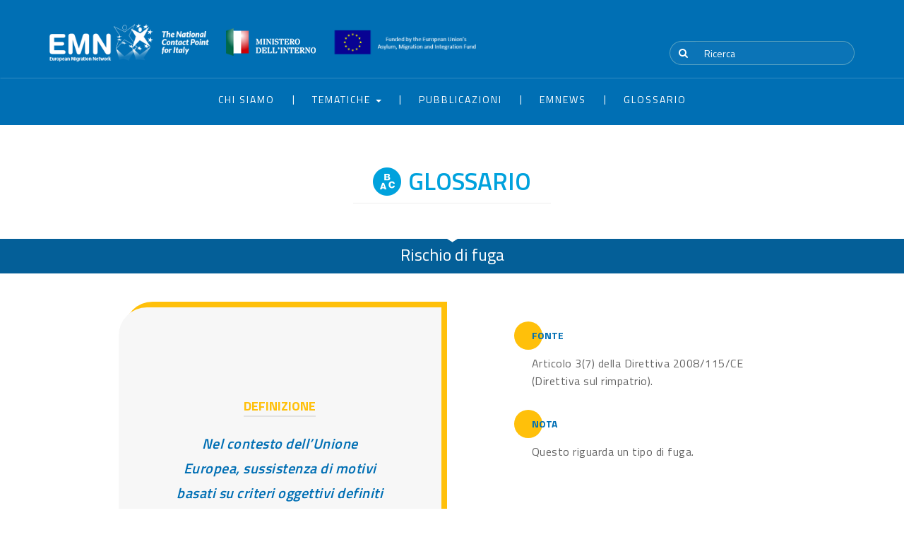

--- FILE ---
content_type: text/html; charset=UTF-8
request_url: https://www.emnitalyncp.it/definizione/rischio-di-fuga/
body_size: 83400
content:
<!doctype html>
<html lang="it-IT">
<head>
	<meta charset="UTF-8">
	<meta name="viewport" content="width=device-width, initial-scale=1">
	<link rel="profile" href="http://gmpg.org/xfn/11">

	<title>Rischio di fuga &#8211; European Migration Network</title>
<meta name='robots' content='max-image-preview:large' />
<link rel='dns-prefetch' href='//s.w.org' />
<link rel="alternate" type="application/rss+xml" title="European Migration Network &raquo; Feed" href="https://www.emnitalyncp.it/feed/" />
<link rel="alternate" type="application/rss+xml" title="European Migration Network &raquo; Feed dei commenti" href="https://www.emnitalyncp.it/comments/feed/" />
<script type="text/javascript">
window._wpemojiSettings = {"baseUrl":"https:\/\/s.w.org\/images\/core\/emoji\/14.0.0\/72x72\/","ext":".png","svgUrl":"https:\/\/s.w.org\/images\/core\/emoji\/14.0.0\/svg\/","svgExt":".svg","source":{"concatemoji":"https:\/\/www.emnitalyncp.it\/wp-includes\/js\/wp-emoji-release.min.js?ver=6.0.10"}};
/*! This file is auto-generated */
!function(e,a,t){var n,r,o,i=a.createElement("canvas"),p=i.getContext&&i.getContext("2d");function s(e,t){var a=String.fromCharCode,e=(p.clearRect(0,0,i.width,i.height),p.fillText(a.apply(this,e),0,0),i.toDataURL());return p.clearRect(0,0,i.width,i.height),p.fillText(a.apply(this,t),0,0),e===i.toDataURL()}function c(e){var t=a.createElement("script");t.src=e,t.defer=t.type="text/javascript",a.getElementsByTagName("head")[0].appendChild(t)}for(o=Array("flag","emoji"),t.supports={everything:!0,everythingExceptFlag:!0},r=0;r<o.length;r++)t.supports[o[r]]=function(e){if(!p||!p.fillText)return!1;switch(p.textBaseline="top",p.font="600 32px Arial",e){case"flag":return s([127987,65039,8205,9895,65039],[127987,65039,8203,9895,65039])?!1:!s([55356,56826,55356,56819],[55356,56826,8203,55356,56819])&&!s([55356,57332,56128,56423,56128,56418,56128,56421,56128,56430,56128,56423,56128,56447],[55356,57332,8203,56128,56423,8203,56128,56418,8203,56128,56421,8203,56128,56430,8203,56128,56423,8203,56128,56447]);case"emoji":return!s([129777,127995,8205,129778,127999],[129777,127995,8203,129778,127999])}return!1}(o[r]),t.supports.everything=t.supports.everything&&t.supports[o[r]],"flag"!==o[r]&&(t.supports.everythingExceptFlag=t.supports.everythingExceptFlag&&t.supports[o[r]]);t.supports.everythingExceptFlag=t.supports.everythingExceptFlag&&!t.supports.flag,t.DOMReady=!1,t.readyCallback=function(){t.DOMReady=!0},t.supports.everything||(n=function(){t.readyCallback()},a.addEventListener?(a.addEventListener("DOMContentLoaded",n,!1),e.addEventListener("load",n,!1)):(e.attachEvent("onload",n),a.attachEvent("onreadystatechange",function(){"complete"===a.readyState&&t.readyCallback()})),(e=t.source||{}).concatemoji?c(e.concatemoji):e.wpemoji&&e.twemoji&&(c(e.twemoji),c(e.wpemoji)))}(window,document,window._wpemojiSettings);
</script>
<style type="text/css">
img.wp-smiley,
img.emoji {
	display: inline !important;
	border: none !important;
	box-shadow: none !important;
	height: 1em !important;
	width: 1em !important;
	margin: 0 0.07em !important;
	vertical-align: -0.1em !important;
	background: none !important;
	padding: 0 !important;
}
</style>
	<link rel='stylesheet' id='wp-block-library-css'  href='https://www.emnitalyncp.it/wp-includes/css/dist/block-library/style.min.css?ver=6.0.10' type='text/css' media='all' />
<style id='global-styles-inline-css' type='text/css'>
body{--wp--preset--color--black: #000000;--wp--preset--color--cyan-bluish-gray: #abb8c3;--wp--preset--color--white: #ffffff;--wp--preset--color--pale-pink: #f78da7;--wp--preset--color--vivid-red: #cf2e2e;--wp--preset--color--luminous-vivid-orange: #ff6900;--wp--preset--color--luminous-vivid-amber: #fcb900;--wp--preset--color--light-green-cyan: #7bdcb5;--wp--preset--color--vivid-green-cyan: #00d084;--wp--preset--color--pale-cyan-blue: #8ed1fc;--wp--preset--color--vivid-cyan-blue: #0693e3;--wp--preset--color--vivid-purple: #9b51e0;--wp--preset--gradient--vivid-cyan-blue-to-vivid-purple: linear-gradient(135deg,rgba(6,147,227,1) 0%,rgb(155,81,224) 100%);--wp--preset--gradient--light-green-cyan-to-vivid-green-cyan: linear-gradient(135deg,rgb(122,220,180) 0%,rgb(0,208,130) 100%);--wp--preset--gradient--luminous-vivid-amber-to-luminous-vivid-orange: linear-gradient(135deg,rgba(252,185,0,1) 0%,rgba(255,105,0,1) 100%);--wp--preset--gradient--luminous-vivid-orange-to-vivid-red: linear-gradient(135deg,rgba(255,105,0,1) 0%,rgb(207,46,46) 100%);--wp--preset--gradient--very-light-gray-to-cyan-bluish-gray: linear-gradient(135deg,rgb(238,238,238) 0%,rgb(169,184,195) 100%);--wp--preset--gradient--cool-to-warm-spectrum: linear-gradient(135deg,rgb(74,234,220) 0%,rgb(151,120,209) 20%,rgb(207,42,186) 40%,rgb(238,44,130) 60%,rgb(251,105,98) 80%,rgb(254,248,76) 100%);--wp--preset--gradient--blush-light-purple: linear-gradient(135deg,rgb(255,206,236) 0%,rgb(152,150,240) 100%);--wp--preset--gradient--blush-bordeaux: linear-gradient(135deg,rgb(254,205,165) 0%,rgb(254,45,45) 50%,rgb(107,0,62) 100%);--wp--preset--gradient--luminous-dusk: linear-gradient(135deg,rgb(255,203,112) 0%,rgb(199,81,192) 50%,rgb(65,88,208) 100%);--wp--preset--gradient--pale-ocean: linear-gradient(135deg,rgb(255,245,203) 0%,rgb(182,227,212) 50%,rgb(51,167,181) 100%);--wp--preset--gradient--electric-grass: linear-gradient(135deg,rgb(202,248,128) 0%,rgb(113,206,126) 100%);--wp--preset--gradient--midnight: linear-gradient(135deg,rgb(2,3,129) 0%,rgb(40,116,252) 100%);--wp--preset--duotone--dark-grayscale: url('#wp-duotone-dark-grayscale');--wp--preset--duotone--grayscale: url('#wp-duotone-grayscale');--wp--preset--duotone--purple-yellow: url('#wp-duotone-purple-yellow');--wp--preset--duotone--blue-red: url('#wp-duotone-blue-red');--wp--preset--duotone--midnight: url('#wp-duotone-midnight');--wp--preset--duotone--magenta-yellow: url('#wp-duotone-magenta-yellow');--wp--preset--duotone--purple-green: url('#wp-duotone-purple-green');--wp--preset--duotone--blue-orange: url('#wp-duotone-blue-orange');--wp--preset--font-size--small: 13px;--wp--preset--font-size--medium: 20px;--wp--preset--font-size--large: 36px;--wp--preset--font-size--x-large: 42px;}.has-black-color{color: var(--wp--preset--color--black) !important;}.has-cyan-bluish-gray-color{color: var(--wp--preset--color--cyan-bluish-gray) !important;}.has-white-color{color: var(--wp--preset--color--white) !important;}.has-pale-pink-color{color: var(--wp--preset--color--pale-pink) !important;}.has-vivid-red-color{color: var(--wp--preset--color--vivid-red) !important;}.has-luminous-vivid-orange-color{color: var(--wp--preset--color--luminous-vivid-orange) !important;}.has-luminous-vivid-amber-color{color: var(--wp--preset--color--luminous-vivid-amber) !important;}.has-light-green-cyan-color{color: var(--wp--preset--color--light-green-cyan) !important;}.has-vivid-green-cyan-color{color: var(--wp--preset--color--vivid-green-cyan) !important;}.has-pale-cyan-blue-color{color: var(--wp--preset--color--pale-cyan-blue) !important;}.has-vivid-cyan-blue-color{color: var(--wp--preset--color--vivid-cyan-blue) !important;}.has-vivid-purple-color{color: var(--wp--preset--color--vivid-purple) !important;}.has-black-background-color{background-color: var(--wp--preset--color--black) !important;}.has-cyan-bluish-gray-background-color{background-color: var(--wp--preset--color--cyan-bluish-gray) !important;}.has-white-background-color{background-color: var(--wp--preset--color--white) !important;}.has-pale-pink-background-color{background-color: var(--wp--preset--color--pale-pink) !important;}.has-vivid-red-background-color{background-color: var(--wp--preset--color--vivid-red) !important;}.has-luminous-vivid-orange-background-color{background-color: var(--wp--preset--color--luminous-vivid-orange) !important;}.has-luminous-vivid-amber-background-color{background-color: var(--wp--preset--color--luminous-vivid-amber) !important;}.has-light-green-cyan-background-color{background-color: var(--wp--preset--color--light-green-cyan) !important;}.has-vivid-green-cyan-background-color{background-color: var(--wp--preset--color--vivid-green-cyan) !important;}.has-pale-cyan-blue-background-color{background-color: var(--wp--preset--color--pale-cyan-blue) !important;}.has-vivid-cyan-blue-background-color{background-color: var(--wp--preset--color--vivid-cyan-blue) !important;}.has-vivid-purple-background-color{background-color: var(--wp--preset--color--vivid-purple) !important;}.has-black-border-color{border-color: var(--wp--preset--color--black) !important;}.has-cyan-bluish-gray-border-color{border-color: var(--wp--preset--color--cyan-bluish-gray) !important;}.has-white-border-color{border-color: var(--wp--preset--color--white) !important;}.has-pale-pink-border-color{border-color: var(--wp--preset--color--pale-pink) !important;}.has-vivid-red-border-color{border-color: var(--wp--preset--color--vivid-red) !important;}.has-luminous-vivid-orange-border-color{border-color: var(--wp--preset--color--luminous-vivid-orange) !important;}.has-luminous-vivid-amber-border-color{border-color: var(--wp--preset--color--luminous-vivid-amber) !important;}.has-light-green-cyan-border-color{border-color: var(--wp--preset--color--light-green-cyan) !important;}.has-vivid-green-cyan-border-color{border-color: var(--wp--preset--color--vivid-green-cyan) !important;}.has-pale-cyan-blue-border-color{border-color: var(--wp--preset--color--pale-cyan-blue) !important;}.has-vivid-cyan-blue-border-color{border-color: var(--wp--preset--color--vivid-cyan-blue) !important;}.has-vivid-purple-border-color{border-color: var(--wp--preset--color--vivid-purple) !important;}.has-vivid-cyan-blue-to-vivid-purple-gradient-background{background: var(--wp--preset--gradient--vivid-cyan-blue-to-vivid-purple) !important;}.has-light-green-cyan-to-vivid-green-cyan-gradient-background{background: var(--wp--preset--gradient--light-green-cyan-to-vivid-green-cyan) !important;}.has-luminous-vivid-amber-to-luminous-vivid-orange-gradient-background{background: var(--wp--preset--gradient--luminous-vivid-amber-to-luminous-vivid-orange) !important;}.has-luminous-vivid-orange-to-vivid-red-gradient-background{background: var(--wp--preset--gradient--luminous-vivid-orange-to-vivid-red) !important;}.has-very-light-gray-to-cyan-bluish-gray-gradient-background{background: var(--wp--preset--gradient--very-light-gray-to-cyan-bluish-gray) !important;}.has-cool-to-warm-spectrum-gradient-background{background: var(--wp--preset--gradient--cool-to-warm-spectrum) !important;}.has-blush-light-purple-gradient-background{background: var(--wp--preset--gradient--blush-light-purple) !important;}.has-blush-bordeaux-gradient-background{background: var(--wp--preset--gradient--blush-bordeaux) !important;}.has-luminous-dusk-gradient-background{background: var(--wp--preset--gradient--luminous-dusk) !important;}.has-pale-ocean-gradient-background{background: var(--wp--preset--gradient--pale-ocean) !important;}.has-electric-grass-gradient-background{background: var(--wp--preset--gradient--electric-grass) !important;}.has-midnight-gradient-background{background: var(--wp--preset--gradient--midnight) !important;}.has-small-font-size{font-size: var(--wp--preset--font-size--small) !important;}.has-medium-font-size{font-size: var(--wp--preset--font-size--medium) !important;}.has-large-font-size{font-size: var(--wp--preset--font-size--large) !important;}.has-x-large-font-size{font-size: var(--wp--preset--font-size--x-large) !important;}
</style>
<link rel='stylesheet' id='contact-form-7-css'  href='https://www.emnitalyncp.it/wp-content/plugins/contact-form-7/includes/css/styles.css?ver=5.5.6.1' type='text/css' media='all' />
<link rel='stylesheet' id='emn-jquery-ui-css-css'  href='https://www.emnitalyncp.it/wp-content/themes/emn/assets/vendors/components/jqueryui/themes/base/jquery-ui.css?ver=6.0.10' type='text/css' media='all' />
<link rel='stylesheet' id='emn-bootstrap-css-css'  href='https://www.emnitalyncp.it/wp-content/themes/emn/assets/vendors/twbs/bootstrap/dist/css/bootstrap.css?ver=6.0.10' type='text/css' media='all' />
<link rel='stylesheet' id='emn-font-awesome-css-css'  href='https://www.emnitalyncp.it/wp-content/themes/emn/assets/vendors/fortawesome/font-awesome/css/font-awesome.css?ver=6.0.10' type='text/css' media='all' />
<link rel='stylesheet' id='emn-owl-carousel-css-css'  href='https://www.emnitalyncp.it/wp-content/themes/emn/assets/vendors/owlcarousel2/owlcarousel2/dist/assets/owl.carousel.css?ver=6.0.10' type='text/css' media='all' />
<link rel='stylesheet' id='emn-owl-theme-css-css'  href='https://www.emnitalyncp.it/wp-content/themes/emn/assets/vendors/owlcarousel2/owlcarousel2/dist/assets/owl.theme.default.css?ver=6.0.10' type='text/css' media='all' />
<link rel='stylesheet' id='emn-bootstrap-datepicker3-css-css'  href='https://www.emnitalyncp.it/wp-content/themes/emn/assets/vendors/uxsolutions/bootstrap-datepicker/dist/css/bootstrap-datepicker3.css?ver=6.0.10' type='text/css' media='all' />
<link rel='stylesheet' id='emn-styles-css-css'  href='https://www.emnitalyncp.it/wp-content/themes/emn/assets/css/styles.css?ver=6.0.10' type='text/css' media='all' />
<link rel='stylesheet' id='emn-custom-styles-css-css'  href='https://www.emnitalyncp.it/wp-content/themes/emn/assets/css/custom/style.css?ver=6.0.10' type='text/css' media='all' />
<link rel='stylesheet' id='emn-style-css'  href='https://www.emnitalyncp.it/wp-content/themes/emn/style.css?ver=6.0.10' type='text/css' media='all' />
<script type='text/javascript' src='https://www.emnitalyncp.it/wp-includes/js/jquery/jquery.min.js?ver=3.6.0' id='jquery-core-js'></script>
<script type='text/javascript' src='https://www.emnitalyncp.it/wp-includes/js/jquery/jquery-migrate.min.js?ver=3.3.2' id='jquery-migrate-js'></script>
<link rel="https://api.w.org/" href="https://www.emnitalyncp.it/wp-json/" /><link rel="EditURI" type="application/rsd+xml" title="RSD" href="https://www.emnitalyncp.it/xmlrpc.php?rsd" />
<link rel="wlwmanifest" type="application/wlwmanifest+xml" href="https://www.emnitalyncp.it/wp-includes/wlwmanifest.xml" /> 
<meta name="generator" content="WordPress 6.0.10" />
<link rel="canonical" href="https://www.emnitalyncp.it/definizione/rischio-di-fuga/" />
<link rel='shortlink' href='https://www.emnitalyncp.it/?p=2447' />
<link rel="alternate" type="application/json+oembed" href="https://www.emnitalyncp.it/wp-json/oembed/1.0/embed?url=https%3A%2F%2Fwww.emnitalyncp.it%2Fdefinizione%2Frischio-di-fuga%2F" />
<link rel="alternate" type="text/xml+oembed" href="https://www.emnitalyncp.it/wp-json/oembed/1.0/embed?url=https%3A%2F%2Fwww.emnitalyncp.it%2Fdefinizione%2Frischio-di-fuga%2F&#038;format=xml" />

	<!-- Global site tag (gtag.js) - Google Analytics -->
	<script async src="https://www.googletagmanager.com/gtag/js?id=UA-117175274-1"></script>
	<script>
	  window.dataLayer = window.dataLayer || [];
	  function gtag(){dataLayer.push(arguments);}
	  gtag('js', new Date());

	  gtag('config', 'UA-117175274-1');
	</script>
</head>

<body class="definizione-template-default single single-definizione postid-2447">
	<header>
		<div class="container">
			<div class="row">
				<div class="col-sm-9">
					<a href="https://www.emnitalyncp.it" class="logo-link">
						<img class="img-responsive logo" src="https://www.emnitalyncp.it/wp-content/themes/emn/assets/images/icons/png/logo.png">
					</a>
					<a href="http://www.interno.gov.it/" target="_blank">
						<img class="img-responsive logo-ministero" src="https://www.emnitalyncp.it/wp-content/themes/emn/assets/images/icons/png/logo-ministero.png">
					</a>
					<!-- <a href="https://europa.eu/european-union/index_it" target="_blank"> -->
						<img class="img-responsive logo-ce" src="https://www.emnitalyncp.it/wp-content/themes/emn/assets/images/icons/png/logo-ce-orizzontale.png">
					<!-- </a> -->
				</div>
				<div class="col-sm-3">
					<ul class="language-switcher">
						<li class="active"><a href="#">ITA</a></li>
						<li> /  </li>
						<li><a href="#">ENG</a></li>
					</ul>
					<div class="clearfix"></div>
					<form role="search" method="get" class="search-form" action="https://www.emnitalyncp.it/">
						<div class="input-group">
							<span class="input-group-btn">
								<button class="btn btn-default" type="submit"><i class="fa fa-search"></i></button>
							</span>
							<input type="search" class="form-control" value="" name="s" placeholder="Ricerca">
						</div>
					</form>
				</div>
			</div>
		</div>
	</header>
	<nav class="navbar">
		<div class="container">
			<div class="navbar-header">
				<button class="navbar-toggle collapsed" type="button" data-toggle="collapse" data-target="#header-nav" aria-expanded="false"><span class="sr-only">Toggle navigation</span><span class="icon-bar"></span><span class="icon-bar"></span><span class="icon-bar"></span></button>
			</div>
			<div id="header-nav" class="collapse navbar-collapse"><ul id="menu-it-header-nav" class="nav navbar-nav"><li itemscope="itemscope" itemtype="https://www.schema.org/SiteNavigationElement" id="menu-item-16" class="menu-item menu-item-type-post_type menu-item-object-page menu-item-16"><a title="Chi siamo" href="https://www.emnitalyncp.it/chi-siamo/">Chi siamo</a></li>
<li itemscope="itemscope" itemtype="https://www.schema.org/SiteNavigationElement" id="menu-item-17" class="menu-item menu-item-type-custom menu-item-object-custom menu-item-has-children menu-item-17 dropdown"><a title="Tematiche" href="#" data-toggle="dropdown" class="dropdown-toggle" aria-haspopup="true">Tematiche <span class="caret"></span></a>
<ul role="menu" class=" dropdown-menu" >
	<li itemscope="itemscope" itemtype="https://www.schema.org/SiteNavigationElement" id="menu-item-81" class="menu-item menu-item-type-post_type menu-item-object-tematica menu-item-81"><a title="Frontiere" href="https://www.emnitalyncp.it/tematica/focus-integrazione-e-plurilinguismo-4/">Frontiere</a></li>
	<li itemscope="itemscope" itemtype="https://www.schema.org/SiteNavigationElement" id="menu-item-78" class="menu-item menu-item-type-post_type menu-item-object-tematica menu-item-78"><a title="Migrazione Economica" href="https://www.emnitalyncp.it/tematica/focus-integrazione-e-plurilinguismo-6/">Migrazione Economica</a></li>
	<li itemscope="itemscope" itemtype="https://www.schema.org/SiteNavigationElement" id="menu-item-77" class="menu-item menu-item-type-post_type menu-item-object-tematica menu-item-77"><a title="Integrazione" href="https://www.emnitalyncp.it/tematica/focus-integrazione-e-plurilinguismo/">Integrazione</a></li>
	<li itemscope="itemscope" itemtype="https://www.schema.org/SiteNavigationElement" id="menu-item-74" class="menu-item menu-item-type-post_type menu-item-object-tematica menu-item-74"><a title="Ricongiungimento familiare" href="https://www.emnitalyncp.it/tematica/focus-integrazione-e-plurilinguismo-7/">Ricongiungimento familiare</a></li>
	<li itemscope="itemscope" itemtype="https://www.schema.org/SiteNavigationElement" id="menu-item-367" class="menu-item menu-item-type-post_type menu-item-object-tematica menu-item-367"><a title="Minori non Accompagnati" href="https://www.emnitalyncp.it/tematica/focus-integrazione-e-plurilinguismo-20/">Minori non Accompagnati</a></li>
	<li itemscope="itemscope" itemtype="https://www.schema.org/SiteNavigationElement" id="menu-item-366" class="menu-item menu-item-type-post_type menu-item-object-tematica menu-item-366"><a title="Politica dei Visti" href="https://www.emnitalyncp.it/tematica/focus-integrazione-e-plurilinguismo-21/">Politica dei Visti</a></li>
	<li itemscope="itemscope" itemtype="https://www.schema.org/SiteNavigationElement" id="menu-item-368" class="menu-item menu-item-type-post_type menu-item-object-tematica menu-item-368"><a title="Tratta di esseri umani" href="https://www.emnitalyncp.it/tematica/focus-integrazione-e-plurilinguismo-19/">Tratta di esseri umani</a></li>
	<li itemscope="itemscope" itemtype="https://www.schema.org/SiteNavigationElement" id="menu-item-369" class="menu-item menu-item-type-post_type menu-item-object-tematica menu-item-369"><a title="Studenti e Ricercatori" href="https://www.emnitalyncp.it/tematica/focus-integrazione-e-plurilinguismo-18/">Studenti e Ricercatori</a></li>
	<li itemscope="itemscope" itemtype="https://www.schema.org/SiteNavigationElement" id="menu-item-370" class="menu-item menu-item-type-post_type menu-item-object-tematica menu-item-370"><a title="Statistiche" href="https://www.emnitalyncp.it/tematica/focus-integrazione-e-plurilinguismo-17/">Statistiche</a></li>
	<li itemscope="itemscope" itemtype="https://www.schema.org/SiteNavigationElement" id="menu-item-371" class="menu-item menu-item-type-post_type menu-item-object-tematica menu-item-371"><a title="Ritorno" href="https://www.emnitalyncp.it/tematica/focus-integrazione-e-plurilinguismo-16/">Ritorno</a></li>
	<li itemscope="itemscope" itemtype="https://www.schema.org/SiteNavigationElement" id="menu-item-372" class="menu-item menu-item-type-post_type menu-item-object-tematica menu-item-372"><a title="Permesso di Soggiorno" href="https://www.emnitalyncp.it/tematica/focus-integrazione-e-plurilinguismo-15/">Permesso di Soggiorno</a></li>
	<li itemscope="itemscope" itemtype="https://www.schema.org/SiteNavigationElement" id="menu-item-373" class="menu-item menu-item-type-post_type menu-item-object-tematica menu-item-373"><a title="Protezione" href="https://www.emnitalyncp.it/tematica/focus-integrazione-e-plurilinguismo-14/">Protezione</a></li>
	<li itemscope="itemscope" itemtype="https://www.schema.org/SiteNavigationElement" id="menu-item-375" class="menu-item menu-item-type-post_type menu-item-object-tematica menu-item-375"><a title="Organizzazione delle Politiche" href="https://www.emnitalyncp.it/tematica/focus-integrazione-e-plurilinguismo-12/">Organizzazione delle Politiche</a></li>
	<li itemscope="itemscope" itemtype="https://www.schema.org/SiteNavigationElement" id="menu-item-376" class="menu-item menu-item-type-post_type menu-item-object-tematica menu-item-376"><a title="Miscellaneous" href="https://www.emnitalyncp.it/tematica/miscellaneous/">Miscellaneous</a></li>
	<li itemscope="itemscope" itemtype="https://www.schema.org/SiteNavigationElement" id="menu-item-377" class="menu-item menu-item-type-post_type menu-item-object-tematica menu-item-377"><a title="Migrazione e Sviluppo" href="https://www.emnitalyncp.it/tematica/migrazione-e-sviluppo/">Migrazione e Sviluppo</a></li>
	<li itemscope="itemscope" itemtype="https://www.schema.org/SiteNavigationElement" id="menu-item-378" class="menu-item menu-item-type-post_type menu-item-object-tematica menu-item-378"><a title="Migrazione Legale" href="https://www.emnitalyncp.it/tematica/focus-integrazione-e-plurilinguismo-9/">Migrazione Legale</a></li>
	<li itemscope="itemscope" itemtype="https://www.schema.org/SiteNavigationElement" id="menu-item-379" class="menu-item menu-item-type-post_type menu-item-object-tematica menu-item-379"><a title="Migrazione Irregolare" href="https://www.emnitalyncp.it/tematica/focus-integrazione-e-plurilinguismo-8/">Migrazione Irregolare</a></li>
	<li itemscope="itemscope" itemtype="https://www.schema.org/SiteNavigationElement" id="menu-item-380" class="menu-item menu-item-type-post_type menu-item-object-tematica menu-item-380"><a title="EU Acquis" href="https://www.emnitalyncp.it/tematica/focus-integrazione-e-plurilinguismo-2/">EU Acquis</a></li>
</ul>
</li>
<li itemscope="itemscope" itemtype="https://www.schema.org/SiteNavigationElement" id="menu-item-87" class="menu-item menu-item-type-post_type menu-item-object-page menu-item-87"><a title="Pubblicazioni" href="https://www.emnitalyncp.it/pubblicazioni/">Pubblicazioni</a></li>
<li itemscope="itemscope" itemtype="https://www.schema.org/SiteNavigationElement" id="menu-item-91" class="menu-item menu-item-type-post_type menu-item-object-page menu-item-91"><a title="EMNews" href="https://www.emnitalyncp.it/bulletin-2/">EMNews</a></li>
<li itemscope="itemscope" itemtype="https://www.schema.org/SiteNavigationElement" id="menu-item-1830" class="menu-item menu-item-type-post_type menu-item-object-page menu-item-1830"><a title="Glossario" href="https://www.emnitalyncp.it/glossario/">Glossario</a></li>
</ul></div>		</div>
	</nav>

	
<main role="main">
    <div class="container">
        <div class="row">
            <div class="col-sm-8 col-sm-offset-2 text-center">
                <h1><img src="https://www.emnitalyncp.it/wp-content/themes/emn/assets/images/icons/png/icon-glossario-2.png">GLOSSARIO</h1>
                <hr class="center">
            </div>
        </div>
    </div>
    <div class="intro-title mt-40">
        <div class="arrow-down"></div>
        <div class="container">
            <div class="row">
                <div class="col-lg-12 text-center">
                    <span class="text-center white">Rischio di fuga</span>
                </div>
            </div>
        </div>
    </div>
    <div class="container">
        <div class="row">
            <div class="col-sm-5 col-sm-offset-1">
                <div id="definizione-wrapper">
                    <div id="definizione-inner">
                        <h5 class="title">Definizione</h5>
                        <p>Nel contesto dell&#8217;Unione Europea, sussistenza di motivi basati su criteri oggettivi definiti dalla legge per ritenere che, in un caso individuale, un cittadino di un paese terzo oggetto di una procedura di ritorno/rimpatrio possa tentare di fuggire.</p>
                    </div>
                </div>
            </div>
            <div class="col-sm-4 col-sm-offset-1">
                <div id="dettagli-wrapper">
                                                                <h5 class="title">Fonte</h5>
                        <p>Articolo 3(7) della Direttiva 2008/115/CE (Direttiva sul rimpatrio).</p>
                                                                                                                            <h5 class="title mt-40">Nota</h5>
                        <p>Questo riguarda un tipo di fuga.</p>
                                    </div>
            </div>
        </div>
        <div id="traduzioni-wrapper">
            <div class="row mt-40">
                <div class="col-sm-10 col-sm-offset-1">
                    <h5 class="title">Altre traduzioni</h5>
                </div>
            </div>
            <div class="row mt-40">
                <div class="col-sm-4 col-sm-offset-1">
                    <ul>
                        <li><div><span class="language">BG</span></div><span class="translation">опасност от укриване</span></li>
                        <li><div><span class="language">CS</span></div><span class="translation">nebezpečí útěku</span></li>
                        <li><div><span class="language">DE</span></div><span class="translation">Fluchtgefahr / Gefahr unterzutauchen</span></li>
                        <li><div><span class="language">EL</span></div><span class="translation">κίνδυνος διαφυγής</span></li>
                        <li><div><span class="language">EN</span></div><span class="translation">risk of absconding</span></li>
                        <li><div><span class="language">ES</span></div><span class="translation">riesgo de fuga</span></li>
                        <li><div><span class="language">ET</span></div><span class="translation">põgenemise / kõrvalehoidumise oht</span></li>
                        <li><div><span class="language">FI</span></div><span class="translation">pakenemisen vaara</span></li>
                        <li><div><span class="language">FR</span></div><span class="translation">risque de fuite</span></li>
                        <li><div><span class="language">GA</span></div><span class="translation">baol éalaithe</span></li>
                        <li><div><span class="language">HU</span></div><span class="translation">szökés veszélye</span></li>
                        <li><div><span class="language">IT</span></div><span class="translation">rischio di fuga</span></li>
                    </ul>
                </div>
                <div class="col-sm-1"></div>
                <div class="col-sm-1 desktop-border"></div>
                <div class="col-sm-4">
                    <ul>
                        <li><div><span class="language">LT</span></div><span class="translation">pasislėpimo pavojus</span></li>
                        <li><div><span class="language">LV</span></div><span class="translation">bēgšanas iespējamība</span></li>
                        <li><div><span class="language">MT</span></div><span class="translation">Riskju / Biża’ ta’ ħarba / ħrib / kontumaċja</span></li>
                        <li><div><span class="language">NL</span></div><span class="translation">risico op onderduiken</span></li>
                        <li><div><span class="language">PL</span></div><span class="translation">ryzyko ucieczki</span></li>
                        <li><div><span class="language">PT</span></div><span class="translation">perigo de fuga</span></li>
                        <li><div><span class="language">RO</span></div><span class="translation">riscul de a se sustrage</span></li>
                        <li><div><span class="language">SK</span></div><span class="translation">riziko úteku</span></li>
                        <li><div><span class="language">SL</span></div><span class="translation">tveganje pobega / nevarnost pobega</span></li>
                        <li><div><span class="language">SV</span></div><span class="translation">risk för avvikande</span></li>
                        <li><div><span class="language">NO</span></div><span class="translation">risiko for unndragelse (b); risiko for unndraging (n)</span></li>
                    </ul>
                </div>
            </div>
        </div>
    </div>
</main>
<div class="mt-80"></div>
<div class="intro-search">
    <div class="arrow-down"></div>
    <div class="container">
        <div class="row">
            <div class="col-sm-4 col-sm-offset-4">
                <form role="search" method="get" class="search-form" action="https://www.emnitalyncp.it/">
                    <div class="input-group">
                        <input id="keyword-def" class="form-control" type="text" value="" name="s" placeholder="Effettua una nuova ricerca">
                            <span class="input-group-btn"><button class="btn btn-default" type="submit"><i class="fa fa-search"></i></button></span>
                    </div>
                </form>
            </div>
        </div>
    </div>
</div>
<div class="mt-40"></div>
<div class="container">
    <div class="row">
        <div class="col-lg-12">
            <div id="alfabeto">
                <div class="horizontal-fix">
                    <ul>
                                                                            <li><a href="https://www.emnitalyncp.it/glossario/?categoria_definizione=a">A</a></li>
                                                    <li><a href="https://www.emnitalyncp.it/glossario/?categoria_definizione=b">B</a></li>
                                                    <li><a href="https://www.emnitalyncp.it/glossario/?categoria_definizione=c">C</a></li>
                                                    <li><a href="https://www.emnitalyncp.it/glossario/?categoria_definizione=d">D</a></li>
                                                    <li><a href="https://www.emnitalyncp.it/glossario/?categoria_definizione=e">E</a></li>
                                                    <li><a href="https://www.emnitalyncp.it/glossario/?categoria_definizione=f">F</a></li>
                                                    <li><a href="https://www.emnitalyncp.it/glossario/?categoria_definizione=g">G</a></li>
                                                    <li><a href="https://www.emnitalyncp.it/glossario/?categoria_definizione=h">H</a></li>
                                                    <li><a href="https://www.emnitalyncp.it/glossario/?categoria_definizione=i">I</a></li>
                                                    <li><a href="https://www.emnitalyncp.it/glossario/?categoria_definizione=j">J</a></li>
                                                    <li><a href="https://www.emnitalyncp.it/glossario/?categoria_definizione=k">K</a></li>
                                                    <li><a href="https://www.emnitalyncp.it/glossario/?categoria_definizione=l">L</a></li>
                                                    <li><a href="https://www.emnitalyncp.it/glossario/?categoria_definizione=m">M</a></li>
                                                    <li><a href="https://www.emnitalyncp.it/glossario/?categoria_definizione=n">N</a></li>
                                                    <li><a href="https://www.emnitalyncp.it/glossario/?categoria_definizione=o">O</a></li>
                                                    <li><a href="https://www.emnitalyncp.it/glossario/?categoria_definizione=p">P</a></li>
                                                    <li><a href="https://www.emnitalyncp.it/glossario/?categoria_definizione=q">Q</a></li>
                                                    <li><a href="https://www.emnitalyncp.it/glossario/?categoria_definizione=r">R</a></li>
                                                    <li><a href="https://www.emnitalyncp.it/glossario/?categoria_definizione=s">S</a></li>
                                                    <li><a href="https://www.emnitalyncp.it/glossario/?categoria_definizione=t">T</a></li>
                                                    <li><a href="https://www.emnitalyncp.it/glossario/?categoria_definizione=u">U</a></li>
                                                    <li><a href="https://www.emnitalyncp.it/glossario/?categoria_definizione=v">V</a></li>
                                                    <li><a href="https://www.emnitalyncp.it/glossario/?categoria_definizione=w">W</a></li>
                                                    <li><a href="https://www.emnitalyncp.it/glossario/?categoria_definizione=x">X</a></li>
                                                    <li><a href="https://www.emnitalyncp.it/glossario/?categoria_definizione=y">Y</a></li>
                                                    <li><a href="https://www.emnitalyncp.it/glossario/?categoria_definizione=z">Z</a></li>
                                            </ul>
                </div>
                <div class="clearfix"></div>
            </div>
        </div>
    </div>
</div>
<div class="mt-80"></div>

<script>
    var availableWords = [
        {label:"Rete Europea sull'Integrazione (EIN)",value:"rete-europea-sullintegrazione-ein"},{label:"Accesso al lavoro",value:"accesso-al-lavoro"},{label:"Accesso all'istruzione",value:"accesso-allistruzione"},{label:"Accoglienza",value:"accoglienza"},{label:"Agenzia dell'Unione Europea per l'Asilo (EUAA)",value:"agenzia-dellunione-europea-per-lasilo-euaa"},{label:"Forum europeo della migrazione",value:"forum-europeo-della-migrazione"},{label:"Colui il quale compie reato di favoreggiamento dell'immigrazione irregolare",value:"colui-il-quale-compie-reato-di-favoreggiamento-dellimmigrazione-irregolare"},{label:"Tutore",value:"tutore"},{label:"Programma di integrazione",value:"programma-di-integrazione"},{label:"Integrazione",value:"integrazione"},{label:"Percorso legale",value:"percorso-legale"},{label:"Indice delle politiche per l’integrazione degli immigrati",value:"indice-delle-politiche-per-lintegrazione-degli-immigrati"},{label:"Corso di preparazione",value:"corso-di-preparazione"},{label:"Processo di Rabat",value:"processo-di-rabat"},{label:"Diritto a un ricorso effettivo",value:"diritto-a-un-ricorso-effettivo"},{label:"Orientamento sessuale",value:"orientamento-sessuale"},{label:"Trafficante",value:"trafficante"},{label:"Richiesta di presa in carico",value:"richiesta-di-presa-in-carico"},{label:"Iniziativa per la ricollocazione temporanea internazionale (TIRI)",value:"iniziativa-per-la-ricollocazione-temporanea-internazionale-tiri"},{label:"Piano d' azione sull'integrazione dei cittadini di paesi terzi",value:"piano-d-azione-sullintegrazione-dei-cittadini-di-paesi-terzi"},{label:"Colloquio sull’ammissibilità",value:"colloquio-sullammissibilita"},{label:"Ammissbilità di una domanda di protezione internazionale",value:"ammissbilita-di-una-domanda-di-protezione-internazionale"},{label:"Matrimonio combinato",value:"matrimonio-combinato"},{label:"Rimpatrio volontario assistito e programma di reintegrazione (AVRR)",value:"rimpatrio-volontario-assistito-e-programma-di-reintegrazione-avrr"},{label:"Valutazione del superiore interesse del minore",value:"valutazione-del-superiore-interesse-del-minore"},{label:"Determinazione del superiore interesse del minore",value:"determinazione-del-superiore-interesse-del-minore"},{label:"Criteri di determinazione dello Stato competente ai sensi del Regolamento Dublino",value:"criteri-di-determinazione-dello-stato-competente-ai-sensi-del-regolamento-dublino"},{label:"Percorso complementare per l’ammissione in paesi terzi",value:"percorso-complementare-per-lammissione-in-paesi-terzi"},{label:"Contenuto della protezione internazionale",value:"contenuto-della-protezione-internazionale"},{label:"Strumento europeo di determinazione delle competenze per i cittadini di paesi terzi",value:"strumento-europeo-di-determinazione-delle-competenze-per-i-cittadini-di-paesi-terzi"},{label:"Rete europea della Tutela",value:"rete-europea-della-tutela"},{label:"Agenda Europea sulla Migrazione",value:"agenda-europea-sulla-migrazione"},{label:"Cittadinanza attiva",value:"cittadinanza-attiva"},{label:"Corso di orientamento civico",value:"corso-di-orientamento-civico"},{label:"Counselling sul rimpatrio",value:"counselling-sul-rimpatrio"},{label:"Dichiarazione di Saragozza sull’integrazione",value:"dichiarazione-di-saragozza-sullintegrazione"},{label:"Formazione linguistica",value:"formazione-linguistica"},{label:"Funzionario europeo incaricato del rimpatrio",value:"funzionario-europeo-incaricato-del-rimpatrio"},{label:"Funzionario europeo di collegamento incaricato dell’immigrazione",value:"funzionario-europeo-di-collegamento-incaricato-dellimmigrazione"},{label:"Indicatori di integrazione",value:"indicatori-di-integrazione"},{label:"Integrazione lavorativa",value:"integrazione-lavorativa"},{label:"Interprete",value:"interprete"},{label:"Meccanismo di valutazione e di controllo per verificare l’applicazione dell’acquis di Schengen",value:"meccanismo-di-valutazione-e-di-controllo-per-verificare-lapplicazione-dellacquis-di-schengen"},{label:"Mediatore culturale",value:"mediatore-culturale"},{label:"Missione di identificazione",value:"missione-di-identificazione"},{label:"Obbligo di presentazione",value:"obbligo-di-presentazione"},{label:"Piano d'azione congiunto della Valletta",value:"piano-dazione-congiunto-della-valletta"},{label:"Piano d’Azione dell’UE sul rimpatrio",value:"piano-dazione-dellue-sul-rimpatrio"},{label:"Piano d'azione sull'integrazione dei cittadini di paesi terzi",value:"piano-dazione-sullintegrazione-dei-cittadini-di-paesi-terzi"},{label:"Procedure operative standard per i punti di crisi",value:"procedure-operative-standard-per-i-punti-di-crisi"},{label:"Processo di Khartoum",value:"processo-di-khartoum"},{label:"Piano di integrazione",value:"piano-di-integrazione"},{label:"Programma di protezione e sviluppo regionale (PPSR)",value:"programma-di-protezione-e-sviluppo-regionale-ppsr"},{label:"Rimpatrio sostenibile",value:"rimpatrio-sostenibile"},{label:"Frontaliero",value:"frontaliero"},{label:"Diritto all'asilo",value:"diritto-allasilo"},{label:"Deportazione/espulsione",value:"deportazione-espulsione"},{label:"identificazione di una vittima di tratta di esseri umani",value:"identificazione-di-una-vittima-di-tratta-di-esseri-umani"},{label:"Xenofobia",value:"xenofobia"},{label:"Permesso di soggiorno per motivi di lavoro",value:"permesso-di-soggiorno-per-motivi-di-lavoro"},{label:"Ritiro della domanda di protezione internazionale",value:"ritiro-della-domanda-di-protezione-internazionale"},{label:"Revoca della protezione internazionale",value:"revoca-della-protezione-internazionale"},{label:"Revoca dello status di rifugiato",value:"revoca-dello-status-di-rifugiato"},{label:"Giustificato timore di persecuzione",value:"giustificato-timore-di-persecuzione"},{label:"Crimine di guerra",value:"crimine-di-guerra"},{label:"Ritorno volontario / rimpatrio volontario",value:"ritorno-volontario-rimpatrio-volontario"},{label:"Persona vulnerabile",value:"persona-vulnerabile"},{label:"Partenza volontaria",value:"partenza-volontaria"},{label:"Sistema di Informazione Visti",value:"sistema-di-informazione-visti"},{label:"Visto",value:"visto"},{label:"Codice dei visti",value:"codice-dei-visti"},{label:"Accordo di facilitazione del visto",value:"accordo-di-facilitazione-del-visto"},{label:"Vittimizzazione",value:"vittimizzazione"},{label:"Popolazione abitualmente residente",value:"popolazione-abitualmente-residente"},{label:"Documento di viaggio",value:"documento-di-viaggio"},{label:"Minore non accompagnato",value:"minore-non-accompagnato"},{label:"Domanda infondata per il riconoscimento della protezione internazionale",value:"domanda-infondata-per-il-riconoscimento-della-protezione-internazionale"},{label:"Cittadino dell'Unione",value:"cittadino-dellunione"},{label:"Preferenza comunitaria",value:"preferenza-comunitaria"},{label:"Convenzione delle Nazioni Unite sui diritti dell’infanzia e dell’adolescenza",value:"convenzione-delle-nazioni-unite-sui-diritti-dellinfanzia-e-delladolescenza"},{label:"Alto Commissariato delle Nazioni Unite per i Rifugiati",value:"alto-commissariato-delle-nazioni-unite-per-i-rifugiati"},{label:"Tirocinante non retribuito",value:"tirocinante-non-retribuito"},{label:"Dimora abituale",value:"dimora-abituale"},{label:"Transito",value:"transito"},{label:"Tirocinante/apprendista",value:"tirocinante-apprendista"},{label:"Ordine di trasferimento",value:"ordine-di-trasferimento"},{label:"Migrazione totale",value:"migrazione-totale"},{label:"Tratta di esseri umani",value:"tratta-di-esseri-umani"},{label:"Cittadino di un paese terzo",value:"cittadino-di-un-paese-terzo"},{label:"Cittadino di un paese terzo presente irregolarmente",value:"cittadino-di-un-paese-terzo-presente-irregolarmente"},{label:"Tortura",value:"tortura"},{label:"Paese terzo",value:"paese-terzo"},{label:"Migrazione temporanea",value:"migrazione-temporanea"},{label:"Protezione temporanea",value:"protezione-temporanea"},{label:"Frontiera esterna temporanea",value:"frontiera-esterna-temporanea"},{label:"Status di protezione sussidiaria",value:"status-di-protezione-sussidiaria"},{label:"Effetto sospensivo",value:"effetto-sospensivo"},{label:"Protezione sussidiaria",value:"protezione-sussidiaria"},{label:"Comitato Strategico in materia di Immigrazione, Frontiere e Asilo",value:"comitato-strategico-in-materia-di-immigrazione-frontiere-e-asilo"},{label:"Studente",value:"studente"},{label:"Domanda reiterata di protezione internazionale",value:"domanda-reiterata-di-protezione-internazionale"},{label:"Stock di casi pendenti (nelle procedure di protezione internazionale)",value:"stock-di-casi-pendenti-nelle-procedure-di-protezione-internazionale"},{label:"Programma di Stoccolma",value:"programma-di-stoccolma"},{label:"Migrante bloccato",value:"migrante-bloccato"},{label:"Stock di popolazione straniera",value:"stock-di-popolazione-straniera"},{label:"Rifugiato titolare dello status prima della Convenzione di Ginevra del 1951",value:"rifugiato-titolare-dello-status-prima-della-convenzione-di-ginevra-del-1951"},{label:"Apolide",value:"apolide"},{label:"Migrazione spontanea",value:"migrazione-spontanea"},{label:"Grado di intensità della prova",value:"grado-di-intensita-della-prova"},{label:"Sponsor / soggiornante (familiare che inoltra richiesta di ricongiungimento familiare)",value:"sponsor-soggiornante-familiare-che-inoltra-richiesta-di-ricongiungimento-familiare"},{label:"Sicurezza sociale",value:"sicurezza-sociale"},{label:"Inclusione sociale",value:"inclusione-sociale"},{label:"Parti sociali",value:"parti-sociali"},{label:"Prestazione di protezione sociale",value:"prestazione-di-protezione-sociale"},{label:"Esclusione sociale",value:"esclusione-sociale"},{label:"Gruppo sociale",value:"gruppo-sociale"},{label:"Dumping sociale",value:"dumping-sociale"},{label:"Pacchetto Frontiere intelligenti",value:"pacchetto-frontiere-intelligenti"},{label:"Traffico di migranti",value:"traffico-di-migranti"},{label:"Uffici SIRENE",value:"uffici-sirene"},{label:"Permesso unico",value:"permesso-unico"},{label:"Mobilità di breve durata",value:"mobilita-di-breve-durata"},{label:"Procedura unica di domanda",value:"procedura-unica-di-domanda"},{label:"Migrante di breve periodo",value:"migrante-di-breve-periodo"},{label:"Migrazione di breve periodo",value:"migrazione-di-breve-periodo"},{label:"Sesso",value:"sesso"},{label:"Visto per soggiorno di breve durata",value:"visto-per-soggiorno-di-breve-durata"},{label:"Lavoratore autonomo",value:"lavoratore-autonomo"},{label:"Minore separato",value:"minore-separato"},{label:"Danno grave",value:"danno-grave"},{label:"Movimento secondario di migranti",value:"movimento-secondario-di-migranti"},{label:"Migrante di seconda generazione",value:"migrante-di-seconda-generazione"},{label:"Segregazione",value:"segregazione"},{label:"Lavoratore stagionale",value:"lavoratore-stagionale"},{label:"Sistema di Informazione Schengen",value:"sistema-di-informazione-schengen"},{label:"Alunno",value:"alunno"},{label:"Operazione di ricerca e soccorso",value:"operazione-di-ricerca-e-soccorso"},{label:"Convenzione di Schengen",value:"convenzione-di-schengen"},{label:"Codice Frontiere di Schengen",value:"codice-frontiere-di-schengen"},{label:"Accordo di Schengen",value:"accordo-di-schengen"},{label:"Paese terzo sicuro",value:"paese-terzo-sicuro"},{label:"Rischio di fuga",value:"rischio-di-fuga"},{label:"Paese di origine sicuro",value:"paese-di-origine-sicuro"},{label:"Diritto di libera circolazione",value:"diritto-di-libera-circolazione"},{label:"Diritto alla vita familiare",value:"diritto-alla-vita-familiare"},{label:"Diritto all'unità familiare",value:"diritto-allunita-familiare"},{label:"Diritto di chiedere asilo",value:"diritto-di-chiedere-asilo"},{label:"Diritto di soggiorno",value:"diritto-di-soggiorno"},{label:"Diritto di ricorso",value:"diritto-di-ricorso"},{label:"Diritto di asilo",value:"diritto-di-asilo"},{label:"Programma di ritorno",value:"programma-di-ritorno"},{label:"Persona che compie ritorno",value:"persona-che-compie-ritorno"},{label:"Operazione di rimpatrio",value:"operazione-di-rimpatrio"},{label:"Decisione di ritorno/rimpatrio",value:"decisione-di-ritorno-rimpatrio"},{label:"Intervento di rimpatrio",value:"intervento-di-rimpatrio"},{label:"Permesso di soggiorno",value:"permesso-di-soggiorno"},{label:"Ritorno/rimpatrio",value:"ritorno-rimpatrio"},{label:"Reinsediamento",value:"reinsediamento"},{label:"Programma di reinsediamento",value:"programma-di-reinsediamento"},{label:"Titolo di soggiorno",value:"titolo-di-soggiorno"},{label:"Rifugiato reinsediato",value:"rifugiato-reinsediato"},{label:"Ricercatore",value:"ricercatore"},{label:"Rappresentante",value:"rappresentante"},{label:"Allontanamento",value:"allontanamento"},{label:"Provvedimento di allontanamento",value:"provvedimento-di-allontanamento"},{label:"Apprendista retribuito",value:"apprendista-retribuito"},{label:"Rimpatrio",value:"rimpatrio"},{label:"Permanenza nello Stato membro",value:"permanenza-nello-stato-membro"},{label:"Rimessa",value:"rimessa"},{label:"Ricollocazione",value:"ricollocazione"},{label:"Assistenza alla reintegrazione",value:"assistenza-alla-reintegrazione"},{label:"Richiedente protezione internazionale respinto",value:"richiedente-protezione-internazionale-respinto"},{label:"Assistenza al rimpatrio",value:"assistenza-al-rimpatrio"},{label:"Regolarizzazione",value:"regolarizzazione"},{label:"Reintegrazione",value:"reintegrazione"},{label:"Programma di protezione regionale",value:"programma-di-protezione-regionale"},{label:"Respingimento (rifiuto di ingresso)",value:"respingimento-rifiuto-di-ingresso"},{label:"Status di rifugiato",value:"status-di-rifugiato"},{label:"Rifugiato sur place",value:"rifugiato-sur-place"},{label:"Legislazione sull'asilo",value:"legislazione-sullasilo"},{label:"Rifugiato vagante",value:"rifugiato-vagante"},{label:"Rifugiato in transito",value:"rifugiato-in-transito"},{label:"Reingresso",value:"reingresso"},{label:"Periodo di riflessione",value:"periodo-di-riflessione"},{label:"Rifugiato",value:"rifugiato"},{label:"Condizioni di accoglienza",value:"condizioni-di-accoglienza"},{label:"Struttura di accoglienza",value:"struttura-di-accoglienza"},{label:"Riconoscimento della qualifica estera",value:"riconoscimento-della-qualifica-estera"},{label:"Tasso di riconoscimento (nelle procedure di protezione internazionale)",value:"tasso-di-riconoscimento-nelle-procedure-di-protezione-internazionale"},{label:"Centro di accoglienza per richiedenti asilo",value:"centro-di-accoglienza-per-richiedenti-asilo"},{label:"Rischio effettivo di subire un grave danno",value:"rischio-effettivo-di-subire-un-grave-danno"},{label:"Accordo di riammissione",value:"accordo-di-riammissione"},{label:"Riammissione",value:"riammissione"},{label:"Razzismo",value:"razzismo"},{label:"Squadra di intervento rapido alle frontiere",value:"squadra-di-intervento-rapido-alle-frontiere"},{label:"Fattore di spinta",value:"fattore-di-spinta"},{label:"Fattore di spinta-attrazione",value:"fattore-di-spinta-attrazione"},{label:"Quota",value:"quota"},{label:"Discriminazione razziale",value:"discriminazione-razziale"},{label:"Fattore di attrazione",value:"fattore-di-attrazione"},{label:"Registro pubblico online dei documenti di identità e di viaggio autentici (PRADO)",value:"registro-pubblico-online-dei-documenti-di-identita-e-di-viaggio-autentici-prado"},{label:"Principio di parità di trattamento",value:"principio-di-parita-di-trattamento"},{label:"Garanzie procedurali",value:"garanzie-procedurali"},{label:"Procedura di protezione internazionale",value:"procedura-di-protezione-internazionale"},{label:"Protezione",value:"protezione"},{label:"Rifugiato prima facie",value:"rifugiato-prima-facie"},{label:"Vittima presunta di tratta di esseri umani",value:"vittima-presunta-di-tratta-di-esseri-umani"},{label:"Processo di Praga",value:"processo-di-praga"},{label:"Rinvio dell'allontanamento",value:"rinvio-dellallontanamento"},{label:"Discriminazione positiva",value:"discriminazione-positiva"},{label:"Lavoratore distaccato",value:"lavoratore-distaccato"},{label:"Colloquio personale per la protezione internazionale",value:"colloquio-personale-per-la-protezione-internazionale"},{label:"Stock di popolazione",value:"stock-di-popolazione"},{label:"Persona avente titolo a beneficiare della protezione sussidiaria",value:"persona-avente-titolo-a-beneficiare-della-protezione-sussidiaria"},{label:"Persona con un background migratorio",value:"persona-con-un-background-migratorio"},{label:"Persecuzione",value:"persecuzione"},{label:"Protocollo di Palermo",value:"protocollo-di-palermo"},{label:"Relazione stabile fittizia",value:"relazione-stabile-fittizia"},{label:"Overstayer",value:"overstayer"},{label:"Gruppo di criminalità organizzata",value:"gruppo-di-criminalita-organizzata"},{label:"Impiego",value:"impiego"},{label:"Crimine organizzato",value:"crimine-organizzato"},{label:"Famiglia nucleare",value:"famiglia-nucleare"},{label:"Obbligo di collaborazione",value:"obbligo-di-collaborazione"},{label:"Rimpatriandi non allontanabili",value:"rimpatriandi-non-allontanabili"},{label:"Non-refoulement",value:"non-refoulement"},{label:"Cittadino non comunitario",value:"cittadino-non-comunitario"},{label:"Migrazione netta (o saldo migratorio)",value:"migrazione-netta-o-saldo-migratorio"},{label:"Dichiarazione di New York sui rifugiati e i migranti",value:"dichiarazione-di-new-york-sui-rifugiati-e-i-migranti"},{label:"Meccanismo nazionale di riferimento",value:"meccanismo-nazionale-di-riferimento"},{label:"Naturalizzazione",value:"naturalizzazione"},{label:"Punti di contatto nazionali sull'integrazione",value:"punti-di-contatto-nazionali-sullintegrazione"},{label:"Multiculturalismo",value:"multiculturalismo"},{label:"Meccanismo di Informazione Reciproca",value:"meccanismo-di-informazione-reciproca"},{label:"Accordo di reciproco riconoscimento",value:"accordo-di-reciproco-riconoscimento"},{label:"Partenariato per la mobilità",value:"partenariato-per-la-mobilita"},{label:"Flusso migratorio misto",value:"flusso-migratorio-misto"},{label:"Minoranza",value:"minoranza"},{label:"Minorenne",value:"minorenne"},{label:"Norme minime",value:"norme-minime"},{label:"Iniziativa Rotte migratorie",value:"iniziativa-rotte-migratorie"},{label:"Iniziativa Regionale Migrazione, Asilo, Rifugiati",value:"iniziativa-regionale-migrazione-asilo-rifugiati"},{label:"Profilo migratorio",value:"profilo-migratorio"},{label:"Rotta migratoria",value:"rotta-migratoria"},{label:"Squadra di sostegno per la gestione della migrazione",value:"squadra-di-sostegno-per-la-gestione-della-migrazione"},{label:"Flusso migratorio",value:"flusso-migratorio"},{label:"Migrazione",value:"migrazione"},{label:"Stock di migranti",value:"stock-di-migranti"},{label:"Lavoratore migrante",value:"lavoratore-migrante"},{label:"Condizioni materiali di accoglienza",value:"condizioni-materiali-di-accoglienza"},{label:"Migrante",value:"migrante"},{label:"Afflusso massiccio",value:"afflusso-massiccio"},{label:"Matrimonio fittizio",value:"matrimonio-fittizio"},{label:"Domanda di protezione internazionale manifestamente infondata",value:"domanda-di-protezione-internazionale-manifestamente-infondata"},{label:"Rifugiato ex Mandato",value:"rifugiato-ex-mandato"},{label:"Presentazione di una domanda di protezione internazionale",value:"presentazione-di-una-domanda-di-protezione-internazionale"},{label:"Migrazione gestita",value:"migrazione-gestita"},{label:"Inoltro di una domanda di protezione internazionale",value:"inoltro-di-una-domanda-di-protezione-internazionale"},{label:"Visto per soggiorno di lunga durata",value:"visto-per-soggiorno-di-lunga-durata"},{label:"Migrante di lungo periodo",value:"migrante-di-lungo-periodo"},{label:"Migrazione di lungo periodo",value:"migrazione-di-lungo-periodo"},{label:"Mobilità di lunga durata",value:"mobilita-di-lunga-durata"},{label:"Soggiornante di lungo periodo",value:"soggiornante-di-lungo-periodo"},{label:"Perdita di cittadinanza",value:"perdita-di-cittadinanza"},{label:"Traffico frontaliero locale",value:"traffico-frontaliero-locale"},{label:"LGB(TI)",value:"lgbti"},{label:"Trattato di Lisbona",value:"trattato-di-lisbona"},{label:"Ingresso autorizzato",value:"ingresso-autorizzato"},{label:"Migrazione autorizzata",value:"migrazione-autorizzata"},{label:"Analisi linguistica per l'accertamento dell'origine",value:"analisi-linguistica-per-laccertamento-dellorigine"},{label:"Migrazione per motivi di lavoro",value:"migrazione-per-motivi-di-lavoro"},{label:"Carenza di forza lavoro",value:"carenza-di-forza-lavoro"},{label:"Incontro fra domanda e offerta di lavoro",value:"incontro-fra-domanda-e-offerta-di-lavoro"},{label:"Ius sanguinis",value:"ius-sanguinis"},{label:"Ius soli",value:"ius-soli"},{label:"Analisi del mercato del lavoro",value:"analisi-del-mercato-del-lavoro"},{label:"Soggiorno irregolare",value:"soggiorno-irregolare"},{label:"Migrazione irregolare",value:"migrazione-irregolare"},{label:"Applicazione di gestione integrata dei rimpatri",value:"applicazione-di-gestione-integrata-dei-rimpatri"},{label:"Ingresso irregolare",value:"ingresso-irregolare"},{label:"Migrante irregolare",value:"migrante-irregolare"},{label:"Mobilità intra-UE",value:"mobilita-intra-ue"},{label:"Organizzazione Internazionale per le Migrazioni",value:"organizzazione-internazionale-per-le-migrazioni"},{label:"Protezione internazionale",value:"protezione-internazionale"},{label:"Lavoratore straniero distaccato (persona trasferita all'interno della stessa società in un altro paese)",value:"lavoratore-straniero-distaccato-persona-trasferita-allinterno-della-stessa-societa-in-un-altro-paese"},{label:"Consultazioni Inter-Governative in materia di Immigrazione, Asilo e Rifugiati",value:"consultazioni-inter-governative-in-materia-di-immigrazione-asilo-e-rifugiati"},{label:"Frontiera interna UE",value:"frontiera-interna-ue"},{label:"Protezione all'interno del paese di origine",value:"protezione-allinterno-del-paese-di-origine"},{label:"Sfollato interno",value:"sfollato-interno"},{label:"Formato Standard ICAO – Organizzazione Internazionale Aviazione Civile",value:"formato-standard-icao-organizzazione-internazionale-aviazione-civile"},{label:"Trattamento inumano o pena inumana",value:"trattamento-inumano-o-pena-inumana"},{label:"Integrazione",value:"integrazione"},{label:"Dialogo interculturale",value:"dialogo-interculturale"},{label:"Economia informale",value:"economia-informale"},{label:"Rete di Informazione e Coordinamento per i Servizi di Gestione dell'Immigrazione degli Stati membri (ICONet)",value:"rete-di-informazione-e-coordinamento-per-i-servizi-di-gestione-dellimmigrazione-degli-stati-membri-iconet"},{label:"Discriminazione indiretta",value:"discriminazione-indiretta"},{label:"Violenza indiscriminata",value:"violenza-indiscriminata"},{label:"Colui che commette il reato di sostituzione di persona",value:"colui-che-commette-il-reato-di-sostituzione-di-persona"},{label:"Domanda di protezione internazionale inammissibile",value:"domanda-di-protezione-internazionale-inammissibile"},{label:"Programma per l'immigrazione",value:"programma-per-limmigrazione"},{label:"Quota (per immigrati)",value:"quota-per-immigrati"},{label:"Funzionario di collegamento incaricato dell'immigrazione",value:"funzionario-di-collegamento-incaricato-dellimmigrazione"},{label:"Immigrazione",value:"immigrazione"},{label:"Immigrato",value:"immigrato"},{label:"Lavoro illegale di un cittadino di un paese terzo irregolarmente soggiornante",value:"lavoro-illegale-di-un-cittadino-di-un-paese-terzo-irregolarmente-soggiornante"},{label:"Lavoro illegale di un cittadino di un paese terzo regolarmente soggiornante",value:"lavoro-illegale-di-un-cittadino-di-un-paese-terzo-regolarmente-soggiornante"},{label:"Lavoro illegale",value:"lavoro-illegale"},{label:"Documento di identità",value:"documento-di-identita"},{label:"Vittima identificata di tratta di esseri umani",value:"vittima-identificata-di-tratta-di-esseri-umani"},{label:"Diritto dei diritti umani",value:"diritto-dei-diritti-umani"},{label:"Protezione umanitaria",value:"protezione-umanitaria"},{label:"Punto di crisi",value:"punto-di-crisi"},{label:"Diritti umani",value:"diritti-umani"},{label:"Paese ospitante",value:"paese-ospitante"},{label:"Ente ospitante",value:"ente-ospitante"},{label:"Stato membro ospitante",value:"stato-membro-ospitante"},{label:"Società di accoglienza",value:"societa-di-accoglienza"},{label:"Sistema basato sui punti di crisi",value:"sistema-basato-sui-punti-di-crisi"},{label:"Lavoro altamente qualificato",value:"lavoro-altamente-qualificato"},{label:"Migrante altamente qualificato",value:"migrante-altamente-qualificato"},{label:"Molestia",value:"molestia"},{label:"Spostamento pericoloso",value:"spostamento-pericoloso"},{label:"Gruppo di lavoro ad alto livello in materia di asilo e migrazione",value:"gruppo-di-lavoro-ad-alto-livello-in-materia-di-asilo-e-migrazione"},{label:"Lavoratore ospite",value:"lavoratore-ospite"},{label:"Persecuzione di gruppo",value:"persecuzione-di-gruppo"},{label:"Forum Globale su Migrazione e Sviluppo",value:"forum-globale-su-migrazione-e-sviluppo"},{label:"Riconoscimento collettivo dello status di rifugiato",value:"riconoscimento-collettivo-dello-status-di-rifugiato"},{label:"Sottogruppo G8 Roma/Lione di esperti in migrazione (R/L)",value:"sottogruppo-g8-roma-lione-di-esperti-in-migrazione-r-l"},{label:"Convenzione di Ginevra del 1951 e Protocollo di New York sullo status dei Rifugiati del 1967",value:"convenzione-di-ginevra-del-1951-e-protocollo-di-new-york-sullo-status-dei-rifugiati-del-1967"},{label:"Genocidio",value:"genocidio"},{label:"Approccio globale in materia di migrazione e mobilità",value:"approccio-globale-in-materia-di-migrazione-e-mobilita"},{label:"Persecuzione di genere",value:"persecuzione-di-genere"},{label:"Violenza di genere",value:"violenza-di-genere"},{label:"Conferenza dei Direttori generali dei Servizi immigrazione",value:"conferenza-dei-direttori-generali-dei-servizi-immigrazione"},{label:"Lavoratore straniero frontaliero",value:"lavoratore-straniero-frontaliero"},{label:"Diritti fondamentali",value:"diritti-fondamentali"},{label:"Genere",value:"genere"},{label:"(sistema di) monitoraggio dei rimpatri forzati",value:"sistema-di-monitoraggio-dei-rimpatri-forzati"},{label:"Popolazione straniera di un paese",value:"popolazione-straniera-di-un-paese"},{label:"Documento di viaggio o di identità fraudolento",value:"documento-di-viaggio-o-di-identita-fraudolento"},{label:"Migrazione forzata",value:"migrazione-forzata"},{label:"Ritorno forzato / rimpatrio forzato",value:"ritorno-forzato-rimpatrio-forzato"},{label:"Lavoro forzato",value:"lavoro-forzato"},{label:"Matrimonio forzato",value:"matrimonio-forzato"},{label:"Migrante forzato",value:"migrante-forzato"},{label:"Dialogo 5+5 sulle Migrazioni nel Mediterraneo Occidentale",value:"dialogo-55-sulle-migrazioni-nel-mediterraneo-occidentale"},{label:"Paese di primo asilo",value:"paese-di-primo-asilo"},{label:"Mutilazione genitale femminile",value:"mutilazione-genitale-femminile"},{label:"Decisione definitiva",value:"decisione-definitiva"},{label:"Ricongiungimento familiare",value:"ricongiungimento-familiare"},{label:"Indagini familiari",value:"indagini-familiari"},{label:"Migrazione familiare",value:"migrazione-familiare"},{label:"Familiare",value:"familiare"},{label:"Costituzione di una famiglia",value:"costituzione-di-una-famiglia"},{label:"Falsa dichiarazione di filiazione",value:"falsa-dichiarazione-di-filiazione"},{label:"Frontiera esterna UE",value:"frontiera-esterna-ue"},{label:"Esodo",value:"esodo"},{label:"Sfruttamento",value:"sfruttamento"},{label:"Espulsione",value:"espulsione"},{label:"Decisione di espulsione",value:"decisione-di-espulsione"},{label:"Esame della domanda di protezione internazionale",value:"esame-della-domanda-di-protezione-internazionale"},{label:"Clausola di esclusione",value:"clausola-di-esclusione"},{label:"Esame ex-nunc",value:"esame-ex-nunc"},{label:"Eurostat",value:"eurostat"},{label:"Valutazione delle prove",value:"valutazione-delle-prove"},{label:"Europol",value:"europol"},{label:"Fondo fiduciario d’emergenza dell’Unione Europea per l’Africa",value:"fondo-fiduciario-demergenza-dellunione-europea-per-lafrica"},{label:"Sistema europeo di informazione e autorizzazione ai viaggi",value:"sistema-europeo-di-informazione-e-autorizzazione-ai-viaggi"},{label:"Agenzia dell'Unione Europea per i Diritti Fondamentali",value:"agenzia-dellunione-europea-per-i-diritti-fondamentali"},{label:"Rete Europea sulle Migrazioni",value:"rete-europea-sulle-migrazioni"},{label:"Politica europea di vicinato",value:"politica-europea-di-vicinato"},{label:"Documento di viaggio europeo per il rimpatrio",value:"documento-di-viaggio-europeo-per-il-rimpatrio"},{label:"Gestione europea integrata delle frontiere",value:"gestione-europea-integrata-delle-frontiere"},{label:"Convenzione Europea dei Diritti dell’Uomo (CEDU)",value:"convenzione-europea-dei-diritti-delluomo-cedu"},{label:"Corte europea dei diritti dell'uomo",value:"corte-europea-dei-diritti-delluomo"},{label:"Guardia Frontiera e Costiera Europea",value:"guardia-frontiera-e-costiera-europea"},{label:"Agenzia europea della guardia di frontiera e costiera (Frontex)",value:"agenzia-europea-della-guardia-di-frontiera-e-costiera-frontex"},{label:"Sistema europeo di sorveglianza delle frontiere esterne (EUROSUR)",value:"sistema-europeo-di-sorveglianza-delle-frontiere-esterne-eurosur"},{label:"Ufficio Europeo di Sostegno per l'Asilo",value:"ufficio-europeo-di-sostegno-per-lasilo"},{label:"Eurodac",value:"eurodac"},{label:"Partenariato euromediterraneo",value:"partenariato-euromediterraneo"},{label:"Eurasil",value:"eurasil"},{label:"Dialogo Euro-Africano sulla Migrazione e lo Sviluppo",value:"dialogo-euro-africano-sulla-migrazione-e-lo-sviluppo"},{label:"Titolare di Carta blu UE",value:"titolare-di-carta-blu-ue"},{label:"Portale europeo dell'immigrazione",value:"portale-europeo-dellimmigrazione"},{label:"Dialogo strutturato UE-ALC sulla migrazione",value:"dialogo-strutturato-ue-alc-sulla-migrazione"},{label:"Acquis UE",value:"acquis-ue"},{label:"Carta blu UE",value:"carta-blu-ue"},{label:"Nazionalità etnica",value:"nazionalita-etnica"},{label:"Determinazione dell'identità",value:"determinazione-dellidentita"},{label:"Pulizia etnica",value:"pulizia-etnica"},{label:"Sistema di Ingressi/Uscite",value:"sistema-di-ingressi-uscite"},{label:"Sfollato per motivi ambientali",value:"sfollato-per-motivi-ambientali"},{label:"Misura di esecuzione",value:"misura-di-esecuzione"},{label:"Divieto di ingresso",value:"divieto-di-ingresso"},{label:"Datore di lavoro",value:"datore-di-lavoro"},{label:"Sanzione nei confronti del datore di lavoro",value:"sanzione-nei-confronti-del-datore-di-lavoro"},{label:"Lavoro",value:"lavoro"},{label:"Emigrazione",value:"emigrazione"},{label:"Lavoratore dipendente",value:"lavoratore-dipendente"},{label:"Emigrante",value:"emigrante"},{label:"Migrazione economica",value:"migrazione-economica"},{label:"Sistema di risposta all'emergenza",value:"sistema-di-risposta-allemergenza"},{label:"Partenariato Orientale",value:"partenariato-orientale"},{label:"Migrante economico",value:"migrante-economico"},{label:"Trasferimento degli obblighi dello Stato competente nella procedura Dublino",value:"trasferimento-degli-obblighi-dello-stato-competente-nella-procedura-dublino"},{label:"Soluzione durevole",value:"soluzione-durevole"},{label:"Chiave di distribuzione",value:"chiave-di-distribuzione"},{label:"Doppia cittadinanza",value:"doppia-cittadinanza"},{label:"Convenzione di Dublino",value:"convenzione-di-dublino"},{label:"Procedura Dublino",value:"procedura-dublino"},{label:"Regolamento di Dublino",value:"regolamento-di-dublino"},{label:"Diaspora",value:"diaspora"},{label:"Discriminazione diretta",value:"discriminazione-diretta"},{label:"Sfollato",value:"sfollato"},{label:"Sfollamento",value:"sfollamento"},{label:"Dialogo sulla Migrazione di Transito nel Mediterraneo",value:"dialogo-sulla-migrazione-di-transito-nel-mediterraneo"},{label:"Autorità responsabile per il riconoscimento dello status di rifugiato",value:"autorita-responsabile-per-il-riconoscimento-dello-status-di-rifugiato"},{label:"Standard e condizioni di trattenimento",value:"standard-e-condizioni-di-trattenimento"},{label:"Trattenimento",value:"trattenimento"},{label:"Struttura di trattenimento",value:"struttura-di-trattenimento"},{label:"Persona trattenuta",value:"persona-trattenuta"},{label:"Individuazione della vittima di tratta di esseri umani",value:"individuazione-della-vittima-di-tratta-di-esseri-umani"},{label:"Rifugiato de facto",value:"rifugiato-de-facto"},{label:"Trattamento o pena degradante",value:"trattamento-o-pena-degradante"},{label:"Popolazione de jure",value:"popolazione-de-jure"},{label:"Persona a carico",value:"persona-a-carico"},{label:"Pluralismo culturale",value:"pluralismo-culturale"},{label:"Cultura",value:"cultura"},{label:"Popolazione de facto",value:"popolazione-de-facto"},{label:"Lavoratore frontaliero",value:"lavoratore-frontaliero"},{label:"Tasso grezzo di migrazione netta",value:"tasso-grezzo-di-migrazione-netta"},{label:"Diversità culturale",value:"diversita-culturale"},{label:"Corte di giustizia dell'Unione europea",value:"corte-di-giustizia-dellunione-europea"},{label:"Valutazione di credibilità",value:"valutazione-di-credibilita"},{label:"Crimine contro l'umanità",value:"crimine-contro-lumanita"},{label:"Paese di ritorno",value:"paese-di-ritorno"},{label:"Paese di transito",value:"paese-di-transito"},{label:"Informazioni sul paese di origine",value:"informazioni-sul-paese-di-origine"},{label:"Paese di destinazione",value:"paese-di-destinazione"},{label:"Paese di cittadinanza",value:"paese-di-cittadinanza"},{label:"Paese di origine",value:"paese-di-origine"},{label:"Paese di nascita",value:"paese-di-nascita"},{label:"Rifugiato ex Convenzione di Ginevra",value:"rifugiato-ex-convenzione-di-ginevra"},{label:"Piattaforma di cooperazione sulla migrazione e lo sviluppo",value:"piattaforma-di-cooperazione-sulla-migrazione-e-lo-sviluppo"},{label:"Accordo di Cotonou",value:"accordo-di-cotonou"},{label:"Lavoratore migrante a contratto",value:"lavoratore-migrante-a-contratto"},{label:"Cause di persecuzione ex Convenzione di Ginevra",value:"cause-di-persecuzione-ex-convenzione-di-ginevra"},{label:"Politica di sicurezza e di difesa comune",value:"politica-di-sicurezza-e-di-difesa-comune"},{label:"Sistema europeo comune di asilo",value:"sistema-europeo-comune-di-asilo"},{label:"Unione civile fittizia",value:"unione-civile-fittizia"},{label:"Rifugiato a causa di una guerra (anche civile)",value:"rifugiato-a-causa-di-una-guerra-anche-civile"},{label:"Comitato Immigrazione e Asilo",value:"comitato-immigrazione-e-asilo"},{label:"Principi Comuni di Base",value:"principi-comuni-di-base"},{label:"Migrazione circolare",value:"migrazione-circolare"},{label:"Cittadinanza",value:"cittadinanza"},{label:"Bambino-bambina/minore",value:"bambino-bambina-minore"},{label:"Lavoro infantile",value:"lavoro-infantile"},{label:"Cambiamento di status",value:"cambiamento-di-status"},{label:"Carta dei Diritti Fondamentali dell'Unione Europea",value:"carta-dei-diritti-fondamentali-dellunione-europea"},{label:"Operatore impegnato nella procedura di protezione internazionale",value:"operatore-impegnato-nella-procedura-di-protezione-internazionale"},{label:"Centro di Informazione, di Riflessione e di Scambi in materia di Attraversamento delle Frontiere e di Immigrazione",value:"centro-di-informazione-di-riflessione-e-di-scambi-in-materia-di-attraversamento-delle-frontiere-e-di-immigrazione"},{label:"Catena migratoria",value:"catena-migratoria"},{label:"Vettore",value:"vettore"},{label:"Obbligo del vettore",value:"obbligo-del-vettore"},{label:"Onere della prova",value:"onere-della-prova"},{label:"Processo di Budapest",value:"processo-di-budapest"},{label:"Spreco di cervelli",value:"spreco-di-cervelli"},{label:"Documenti originatori",value:"documenti-originatori"},{label:"Acquisizione di cervelli",value:"acquisizione-di-cervelli"},{label:"Residente frontaliero",value:"residente-frontaliero"},{label:"Circolazione di cervelli",value:"circolazione-di-cervelli"},{label:"Fuga di cervelli",value:"fuga-di-cervelli"},{label:"Valico di frontiera",value:"valico-di-frontiera"},{label:"Zona di frontiera",value:"zona-di-frontiera"},{label:"Controllo di frontiera",value:"controllo-di-frontiera"},{label:"Attraversamento della frontiera",value:"attraversamento-della-frontiera"},{label:"Superiore interesse del minore",value:"superiore-interesse-del-minore"},{label:"Dati biometrici",value:"dati-biometrici"},{label:"Sinergia del Mar Nero",value:"sinergia-del-mar-nero"},{label:"Beneficiario di protezione internazionale",value:"beneficiario-di-protezione-internazionale"},{label:"Beneficiario di protezione sussidiaria",value:"beneficiario-di-protezione-sussidiaria"},{label:"Sistema automatizzato di identificazione delle impronte digitali",value:"sistema-automatizzato-di-identificazione-delle-impronte-digitali"},{label:"Processo di Bali",value:"processo-di-bali"},{label:"Controllo automatizzato delle frontiere",value:"controllo-automatizzato-delle-frontiere"},{label:"Shopping delle richieste di asilo",value:"shopping-delle-richieste-di-asilo"},{label:"Persona collocata alla pari",value:"persona-collocata-alla-pari"},{label:"Asilo",value:"asilo"},{label:"Fondo Asilo, Migrazioni e Integrazione (FAMI)",value:"fondo-asilo-migrazioni-e-integrazione-fami"},{label:"Richiedente asilo",value:"richiedente-asilo"},{label:"Assimilazione",value:"assimilazione"},{label:"Ritorno volontario assistito",value:"ritorno-volontario-assistito"},{label:"Arresto",value:"arresto"},{label:"Area o luogo di residenza assegnata",value:"area-o-luogo-di-residenza-assegnata"},{label:"Meeting Asia-Europa (ASEM)",value:"meeting-asia-europa-asem"},{label:"Domanda di protezione internazionale",value:"domanda-di-protezione-internazionale"},{label:"Domanda di asilo",value:"domanda-di-asilo"},{label:"Richiedente protezione internazionale con esigenze di accoglienza particolari",value:"richiedente-protezione-internazionale-con-esigenze-di-accoglienza-particolari"},{label:"Richiedente protezione internazionale",value:"richiedente-protezione-internazionale"},{label:"Richiedente protezione internazionale che necessita di garanzie procedurali particolari",value:"richiedente-protezione-internazionale-che-necessita-di-garanzie-procedurali-particolari"},{label:"Straniero",value:"straniero"},{label:"Disposizione alternativa al trattenimento",value:"disposizione-alternativa-al-trattenimento"},{label:"Partenariato Africa-UE in materia di Migrazione, Mobilità e Occupazione",value:"partenariato-africa-ue-in-materia-di-migrazione-mobilita-e-occupazione"},{label:"Accertamento dell'età",value:"accertamento-delleta"},{label:"Visto di transito aeroportuale",value:"visto-di-transito-aeroportuale"},{label:"Informazioni anticipate sui passeggeri",value:"informazioni-anticipate-sui-passeggeri"},{label:"Osservatorio Africa, Caraibi e Pacifico sulle migrazioni",value:"osservatorio-africa-caraibi-e-pacifico-sulle-migrazioni"},{label:"Adozione fittizia",value:"adozione-fittizia"},{label:"Adulto/maggiorenne",value:"adulto-maggiorenne"},{label:"Adozione (di un bambino)",value:"adozione-di-un-bambino"},{label:"Adozione (di atti giuridici)",value:"adozione-di-atti-giuridici"},{label:"Procedura accelerata di esame della domanda di protezione internazionale",value:"procedura-accelerata-di-esame-della-domanda-di-protezione-internazionale"},{label:"Accesso all'assistenza sanitaria",value:"accesso-allassistenza-sanitaria"},{label:"Accesso alla procedura di protezione internazionale",value:"accesso-alla-procedura-di-protezione-internazionale"},{label:"Struttura alloggiativa (per richiedenti asilo)",value:"struttura-alloggiativa-per-richiedenti-asilo"},{label:"Acculturazione",value:"acculturazione"},{label:"Acquisizione di cittadinanza",value:"acquisizione-di-cittadinanza"},{label:"Atto di persecuzione",value:"atto-di-persecuzione"},{label:"Responsabile di persecuzione o danni gravi",value:"responsabile-di-persecuzione-o-danni-gravi"},{label:"Soggetto responsabile della protezione",value:"soggetto-responsabile-della-protezione"},{label:"Adattamento",value:"adattamento"},{label:"Ammissione sul territorio",value:"ammissione-sul-territorio"},{label:"Fuga",value:"fuga"},    ];
</script>

	<footer>
		<div class="container">
			<div class="row">
				<div class="col-sm-9">
					<h5>Contatti</h5>
					<div class="row mb-20">
						<div class="col-sm-8">
							<h6>Ministero dell'Interno</h6>
							<p>Dipartimento per le libertà civili e l'immigrazione<br>Direzione Centrale per le politiche dell'immigrazione e dell'asilo<br><a href="http://www.libertaciviliimmigrazione.interno.it">www.libertaciviliimmigrazione.interno.it</a><br><a href="mailto:emn.italy@interno.it">emn.italy@interno.it</a></p>
						</div>
						<div class="col-sm-4">
							<ul>
								<!-- <li><a href="https://www.emnitalyncp.it/cookie-policy/">Cookie policy</a></li> -->
								<li><a href="https://www.emnitalyncp.it/privacy/">Privacy & Cookie policy</a></li>
								<li><a href="https://www.emnitalyncp.it/note-legali/">Note legali</a></li>
							</ul>
						</div>
					</div>
				</div>
				<div class="col-sm-3">
					<h5>Cerca nel sito</h5>
					<form role="search" method="get" class="search-form" action="https://www.emnitalyncp.it/">
						<div class="input-group">
							<span class="input-group-btn">
								<button class="btn btn-default" type="submit"><i class="fa fa-search"></i></button>
							</span>
							<input type="search" class="form-control autocomplete" value="" name="s" placeholder="Ricerca">
						</div>
					</form>
				</div>
			</div>
		</div>
	</footer>
	<div class="container" style="display: none;">
		<div class="row">
			<div class="col-xs-12 col-sm-2 col-sm-offset-2"><img class="img-responsive logo-footer" src="https://www.emnitalyncp.it/wp-content/themes/emn/assets/images/icons/png/powered-by.png"></div>
			<div class="col-xs-12 col-sm-2">
				<a href="http://www.ismu.org/" target="_blank">
				<img class="img-responsive logo-footer" src="https://www.emnitalyncp.it/wp-content/themes/emn/assets/images/icons/png/ismu.png">
			</div>
			<div class="col-xs-12 col-sm-2">
				<a href="http://www.cespi.it/it" target="_blank">
					<img class="img-responsive logo-footer" src="https://www.emnitalyncp.it/wp-content/themes/emn/assets/images/icons/png/cespi.png">
				</a>
			</div>
			<div class="col-xs-12 col-sm-2">
				<a href="http://www.ey.com/it" target="_blank">
					<img class="img-responsive logo-footer" src="https://www.emnitalyncp.it/wp-content/themes/emn/assets/images/icons/png/ey.png">
				</a>
			</div>
		</div>
	</div>

	<script>
		if (jQuery( '.wpcf7' ).length > 0) {
			var wpcf7Elm = document.querySelector( '.wpcf7' );

			wpcf7Elm.addEventListener( 'wpcf7mailsent', function( event ) {
				location = 'http://www.emnitalyncp.it/conferma-registrazione-newsletter/';
			}, false );
		}
	</script>

	<script type='text/javascript' src='https://www.emnitalyncp.it/wp-includes/js/dist/vendor/regenerator-runtime.min.js?ver=0.13.9' id='regenerator-runtime-js'></script>
<script type='text/javascript' src='https://www.emnitalyncp.it/wp-includes/js/dist/vendor/wp-polyfill.min.js?ver=3.15.0' id='wp-polyfill-js'></script>
<script type='text/javascript' id='contact-form-7-js-extra'>
/* <![CDATA[ */
var wpcf7 = {"api":{"root":"https:\/\/www.emnitalyncp.it\/wp-json\/","namespace":"contact-form-7\/v1"}};
/* ]]> */
</script>
<script type='text/javascript' src='https://www.emnitalyncp.it/wp-content/plugins/contact-form-7/includes/js/index.js?ver=5.5.6.1' id='contact-form-7-js'></script>
<script type='text/javascript' src='https://www.emnitalyncp.it/wp-content/themes/emn/assets/vendors/components/jquery/jquery.js?ver=6.0.10' id='emn-jquery-js-js'></script>
<script type='text/javascript' src='https://www.emnitalyncp.it/wp-content/themes/emn/assets/vendors/components/jqueryui/jquery-ui.js?ver=6.0.10' id='emn-jquery-ui-js-js'></script>
<script type='text/javascript' src='https://www.emnitalyncp.it/wp-content/themes/emn/assets/vendors/twbs/bootstrap/dist/js/bootstrap.js?ver=6.0.10' id='emn-bootstrap-js-js'></script>
<script type='text/javascript' src='https://www.emnitalyncp.it/wp-content/themes/emn/assets/vendors/owlcarousel2/owlcarousel2/dist/owl.carousel.js?ver=6.0.10' id='emn-owl-carousel-js-js'></script>
<script type='text/javascript' src='https://www.emnitalyncp.it/wp-content/themes/emn/assets/vendors/uxsolutions/bootstrap-datepicker/dist/js/bootstrap-datepicker.js?ver=6.0.10' id='emn-bootstrap-datepicker-js-js'></script>
<script type='text/javascript' src='https://www.emnitalyncp.it/wp-content/themes/emn/assets/vendors/mistic100/jQCloud/dist/jqcloud.js?ver=6.0.10' id='emn-jqcloud-js-js'></script>
<script type='text/javascript' src='https://www.emnitalyncp.it/wp-content/themes/emn/assets/js/scripts.js?ver=6.0.10' id='emn-scripts-js-js'></script>
<script type='text/javascript' src='https://www.emnitalyncp.it/wp-content/themes/emn/js/navigation.js?ver=20151215' id='emn-navigation-js'></script>
<script type='text/javascript' src='https://www.emnitalyncp.it/wp-content/themes/emn/js/skip-link-focus-fix.js?ver=20151215' id='emn-skip-link-focus-fix-js'></script>
<script type='text/javascript' id='ajax-load-js-extra'>
/* <![CDATA[ */
var ajaxLoad = {"ajaxurl":"https:\/\/www.emnitalyncp.it\/wp-admin\/admin-ajax.php"};
/* ]]> */
</script>
<script type='text/javascript' src='https://www.emnitalyncp.it/wp-content/themes/emn/js/ajax-load.js?ver=1.0.0' id='ajax-load-js'></script>

	<script>
		var words = [
															{text: "Politica dei Visti", weight: 15, link: "https://www.emnitalyncp.it/tematica/focus-integrazione-e-plurilinguismo-21/"},
									{text: "Minori non Accompagnati", weight: 26, link: "https://www.emnitalyncp.it/tematica/focus-integrazione-e-plurilinguismo-20/"},
									{text: "Tratta di esseri umani", weight: 17, link: "https://www.emnitalyncp.it/tematica/focus-integrazione-e-plurilinguismo-19/"},
									{text: "Studenti e Ricercatori", weight: 45, link: "https://www.emnitalyncp.it/tematica/focus-integrazione-e-plurilinguismo-18/"},
									{text: "Statistiche", weight: 43, link: "https://www.emnitalyncp.it/tematica/focus-integrazione-e-plurilinguismo-17/"},
									{text: "Ritorno", weight: 43, link: "https://www.emnitalyncp.it/tematica/focus-integrazione-e-plurilinguismo-16/"},
									{text: "Permesso di Soggiorno", weight: 47, link: "https://www.emnitalyncp.it/tematica/focus-integrazione-e-plurilinguismo-15/"},
									{text: "Protezione", weight: 4, link: "https://www.emnitalyncp.it/tematica/focus-integrazione-e-plurilinguismo-14/"},
									{text: "Organizzazione delle Politiche", weight: 25, link: "https://www.emnitalyncp.it/tematica/focus-integrazione-e-plurilinguismo-12/"},
									{text: "Miscellaneous", weight: 30, link: "https://www.emnitalyncp.it/tematica/miscellaneous/"},
									{text: "Migrazione e Sviluppo", weight: 15, link: "https://www.emnitalyncp.it/tematica/migrazione-e-sviluppo/"},
									{text: "Migrazione Legale", weight: 6, link: "https://www.emnitalyncp.it/tematica/focus-integrazione-e-plurilinguismo-9/"},
									{text: "Migrazione Irregolare", weight: 40, link: "https://www.emnitalyncp.it/tematica/focus-integrazione-e-plurilinguismo-8/"},
									{text: "EU Acquis", weight: 25, link: "https://www.emnitalyncp.it/tematica/focus-integrazione-e-plurilinguismo-2/"},
									{text: "Migrazione Circolare", weight: 29, link: "https://www.emnitalyncp.it/tematica/focus-integrazione-e-plurilinguismo-5/"},
									{text: "Asilo", weight: 34, link: "https://www.emnitalyncp.it/tematica/focus-integrazione-e-plurilinguismo-3/"},
									{text: "Frontiere", weight: 42, link: "https://www.emnitalyncp.it/tematica/focus-integrazione-e-plurilinguismo-4/"},
									{text: "Migrazione Economica", weight: 4, link: "https://www.emnitalyncp.it/tematica/focus-integrazione-e-plurilinguismo-6/"},
									{text: "Integrazione", weight: 45, link: "https://www.emnitalyncp.it/tematica/focus-integrazione-e-plurilinguismo/"},
									{text: "Ricongiungimento familiare", weight: 17, link: "https://www.emnitalyncp.it/tematica/focus-integrazione-e-plurilinguismo-7/"},
													];
		if ($('#word-cloud').length > 0)
			$('#word-cloud').jQCloud(words, {
				autoResize: true
			});
	</script>
</body>
</html>


--- FILE ---
content_type: text/css
request_url: https://www.emnitalyncp.it/wp-content/themes/emn/assets/css/styles.css?ver=6.0.10
body_size: 36406
content:
@import url("https://fonts.googleapis.com/css?family=Titillium+Web:300,400,600,700,900");
.dark-blue {
  color: #006fb4 !important;
}

.grey {
  color: #999 !important;
}

body {
  font-family: 'Titillium Web', sans-serif;
}

.ui-autocomplete {
  max-height: 150px;
  overflow-y: auto;
  overflow-x: hidden;
}

* html .ui-autocomplete {
  height: 100px;
}

.mb-20 {
  margin-bottom: 20px;
}

.mt-40 {
  margin-top: 40px;
}

.mt-80 {
  margin-top: 80px;
}

.panel-heading a:after {
  color: #006fb4;
  content: "\e260";
  float: right;
  font-family: 'Glyphicons Halflings';
}

.panel-heading a.collapsed:after {
  color: #ddd;
  content: "\e259";
}

header {
  background-color: #006fb4;
  padding: 10px 0;
}
header .logo-link {
  display: inline-block;
  width: 100%;
}
@media (min-width: 992px) {
  header .logo-link {
    display: inline;
  }
}
header img {
  float: left;
}
header img.logo {
  margin: 10px 0 20px;
  max-width: 240px;
}
@media (min-width: 768px) {
  header img.logo {
    margin: 10px 10px 0 0;
  }
}
header img.logo-ministero {
  height: 31px;
}
@media (min-width: 768px) {
  header img.logo-ministero {
    height: 39px;
    margin-top: 30px;
  }
}
header img.logo-ce {
  height: 31px;
}
@media (min-width: 768px) {
  header img.logo-ce {
    height: 39px;
    margin: 30px 0 0 10px;
  }
}
header .language-switcher {
  float: right;
  margin: 20px 0 10px 0;
  opacity: 0;
  padding: 0;
}
header .language-switcher li {
  color: white;
  float: left;
  font-size: 13px;
  list-style-type: none;
  margin: 0 5px;
}
header .language-switcher li.active {
  font-weight: bold;
}
header .language-switcher li > a {
  color: white;
}
header .language-switcher li > a:hover, header .language-switcher li > a:focus {
  color: white;
}
header .language-switcher li:first-child {
  margin-left: 0;
}
header .language-switcher li:last-child {
  margin-right: 0;
}
header .input-group-btn button {
  background-color: #0b74b7;
  border-color: #57a2c2;
  border-right: none;
  color: white;
  -webkit-border-radius: 20px;
  -moz-border-radius: 20px;
  -ms-border-radius: 20px;
  -o-border-radius: 20px;
  border-radius: 20px;
}
header .input-group-btn button:hover {
  background-color: white;
  color: #0b74b7;
}
header .search-form {
  margin: 15px 0 20px 0px;
}
@media (min-width: 768px) {
  header .search-form {
    margin: 0;
  }
}
header .form-control {
  background-color: #0b74b7;
  border-color: #57a2c2;
  border-left: none;
  color: white;
  -webkit-border-radius: 20px;
  -moz-border-radius: 20px;
  -ms-border-radius: 20px;
  -o-border-radius: 20px;
  border-radius: 20px;
}
header .form-control::placeholder {
  color: white;
}

.navbar {
  background-color: #006fb4;
  border-top: 1px solid #338cc3;
  margin-bottom: 0;
  min-height: 0;
  padding: 10px 0;
  -webkit-border-radius: 0;
  -moz-border-radius: 0;
  -ms-border-radius: 0;
  -o-border-radius: 0;
  border-radius: 0;
}

.navbar-toggle {
  border-color: white;
}

.icon-bar {
  background-color: white;
}

.nav > li {
  color: white;
  margin: 0 5px 5px;
}
.nav > li.separator {
  margin-top: 9px;
}
.nav > li.current-menu-item > a {
  background-color: #1e85c5;
}
.nav > li:last-child.current-menu-item > a {
  background-color: transparent;
}
.nav > li:last-child > a {
  color: white;
  text-transform: uppercase;
}
.nav > li:last-child > a:hover, .nav > li:last-child > a:focus {
  background-color: #1e85c5;
}
.nav > li > a {
  color: white;
  text-transform: uppercase;
}
.nav > li > a:hover, .nav > li > a:focus {
  background-color: #1e85c5;
}
.nav .open > a {
  background-color: #1e85c5;
}
.nav .open > a:hover, .nav .open > a:focus {
  background-color: #1e85c5;
}
.nav .dropdown-menu {
  background-color: #1e85c5;
  border: none;
  -webkit-border-radius: 0;
  -moz-border-radius: 0;
  -ms-border-radius: 0;
  -o-border-radius: 0;
  border-radius: 0;
}
.nav .dropdown-menu > li {
  border-bottom: 1px solid #3591cb;
}
.nav .dropdown-menu > li > a {
  color: white;
  padding: 10px 20px;
}
.nav .dropdown-menu > li > a:hover, .nav .dropdown-menu > li > a:focus {
  background-color: #006fb4;
  color: white;
}
.nav .dropdown-menu > li:last-child {
  border-bottom: none;
}
.nav .dropdown-menu > .active > a {
  background-color: #006fb4;
}
.nav .dropdown-menu > .active > a:hover, .nav .dropdown-menu > .active > a:focus {
  background-color: #006fb4;
}

.navbar-nav > li > a {
  letter-spacing: 2px;
  padding: 10px 15px;
}

.owl-carousel-background {
  background-color: #00a2dd;
  position: absolute;
  width: 100%;
}

.carosello-home {
  color: white;
}
.carosello-home .slide {
  margin-top: 60px;
}
.carosello-home .slide .circle {
  background-color: #ffc00a;
  display: inline-block;
  height: 60px;
  left: 5px;
  position: absolute;
  top: -20px;
  width: 60px;
  -webkit-border-radius: 50%;
  -moz-border-radius: 50%;
  -ms-border-radius: 50%;
  -o-border-radius: 50%;
  border-radius: 50%;
}
@media (min-width: 768px) {
  .carosello-home .slide .circle {
    left: -15px;
  }
}
.carosello-home .slide .line {
  background-color: #ffc00a;
  height: 5px;
  margin: 20px 0 20px 0;
  width: 120px;
}
@media (min-width: 768px) {
  .carosello-home .slide .line {
    margin: 20px 0 20px -60px;
  }
}
.carosello-home .slide .intro {
  color: white;
  font-size: 14px;
}
.carosello-home .slide .titolo {
  color: white;
  font-size: 30px;
  font-weight: bold;
  line-height: 36px;
  margin-top: 20px;
  text-transform: uppercase;
}
.carosello-home .slide .testo {
  font-size: 18px;
  line-height: 22px;
  margin-top: 20px;
 /* max-height: 44px;
  overflow: hidden;
  text-overflow: ellipsis;
  white-space: nowrap;*/
}
.carosello-home .slide .btn {
  background-color: #ffc00a;
  color: #197dbb;
  font-size: 15px;
  font-weight: bold;
  margin-top: 10px;
  padding: 5px 20px;
  text-transform: uppercase;
  -webkit-border-radius: 20px;
  -moz-border-radius: 20px;
  -ms-border-radius: 20px;
  -o-border-radius: 20px;
  border-radius: 20px;
}
.carosello-home .slide .btn:hover, .carosello-home .slide .btn:focus {
  background-color: white;
  border-color: #197dbb;
  color: #197dbb;
}
.carosello-home .owl-dots {
  bottom: -60px;
  position: absolute;
  width: 100%;
}
@media (min-width: 768px) {
  .carosello-home .owl-dots {
    bottom: -10px;
    right: 0;
    width: 75%;
  }
}

#featured-image {
  background-position: center;
  background-repeat: no-repeat;
  background-size: cover;
  height: 320px;
}

main #hero {
  padding: 40px 0 100px;
}
main #hero h1 {
  color: #197dbb;
  font-size: 25px;
  font-weight: 600;
  margin-bottom: 20px;
}
main #hero p {
  color: #333;
  font-size: 18px;
  letter-spacing: 0.5px;
  line-height: 28px;
}
@media (min-width: 992px) {
  main #hero {
    padding: 40px 0 50px;
  }
}
main .btn {
  background-color: #197dbb;
  color: white;
  font-size: 13px;
  font-weight: bold;
  letter-spacing: 2px;
  margin-top: 20px;
  padding: 5px 0;
  text-transform: uppercase;
  width: 220px;
  -webkit-border-radius: 20px;
  -moz-border-radius: 20px;
  -ms-border-radius: 20px;
  -o-border-radius: 20px;
  border-radius: 20px;
}
main .btn:hover, main .btn:focus {
  background-color: white;
  border-color: #197dbb;
  color: #197dbb;
}
main .btn.center {
  display: block;
  margin: 20px auto 0;
}
@media (min-width: 992px) {
  main .btn {
    font-size: 13px;
    width: 260px;
  }
}
main h1,
main .h1 {
  color: #00a2dd;
  font-size: 35px;
  font-weight: 600;
  margin: 60px 0 0;
}
main h1 img,
main .h1 img {
  margin: -6px 10px 0 0;
}
main hr.center {
  margin: 10px auto;
  width: 280px;
}
main h2,
main .h2 {
  color: #197dbb;
  font-size: 25px;
  margin: 0;
}
main p {
  color: #4d4d4d;
  font-size: 16px;
  letter-spacing: 0.5px;
  line-height: 25px;
}
main p.intro {
  font-weight: 600;
  margin-bottom: 40px;
}
main img.left {
  float: left;
  margin: 0 60px 60px 0;
  max-width: 100%;
}
main img.right {
  float: right;
  margin: 0 0 60px 60px;
  max-width: 100%;
}
main ul {
  font-size: 16px;
  line-height: 25px;
  margin: 0;
  padding: 0;
}
main ul li {
  color: #00a2dd;
}
main ul li span {
  color: #4d4d4d;
}
main ul.elenco {
  margin: 60px 0 0;
}
main ul.elenco li {
  font-size: 25px;
  margin-bottom: 20px;
}
main ul.elenco li:last-child {
  margin-bottom: 0;
}
main ul.elenco li a {
  color: #00a2dd;
}
main .carosello-evento {
  margin: 60px 0;
}
main .carosello-evento .slide {
  text-align: center;
}
main .carosello-evento .slide p {
  color: #00a2dd;
}
main .carosello-evento .owl-dots {
  position: absolute;
  text-align: center;
  width: 100%;
}
main #stakeholder .panel {
  box-shadow: none;
  -webkit-border-radius: 0;
  -moz-border-radius: 0;
  -ms-border-radius: 0;
  -o-border-radius: 0;
  border-radius: 0;
}
main #stakeholder .panel .panel-heading {
  border-bottom: 1px solid #ddd;
}
main #stakeholder .panel .panel-heading .panel-title {
  color: #006fb4;
  font-size: 20px;
}
main #stakeholder .panel .panel-body {
  border-top: none;
}
main #stakeholder .stakeholder {
  background-color: #f7f7f7;
  padding: 15px;
}
main #stakeholder .stakeholder .media-left a {
  background-color: white;
  display: inline-block;
  width: 226px;
}
main #stakeholder .stakeholder .media-object {
  margin: 0 auto;
  max-width: 90%;
  padding: 10px;
}
main #stakeholder .stakeholder .media-body {
  float: left;
  width: auto;
  word-break: break-word;
}
main #stakeholder .stakeholder .media-body .titolo {
  color: #045f98;
  margin-bottom: 0;
}
main #stakeholder .stakeholder .media-body .link a {
  color: #999;
  font-size: 14px;
}
@media (min-width: 768px) {
  main #stakeholder .stakeholder .media-body {
    float: none;
  }
}
main #glossario {
  margin: 0;
  padding: 0;
}
main #glossario li {
  border-top: 1px solid #ddd;
  float: left;
  list-style-type: none;
  padding: 10px 0;
  width: 100%;
}
main #glossario li a {
  color: #006fb4;
  font-size: 15px;
  font-weight: 600;
}
main #glossario li a img {
  display: inline;
  float: right;
  margin: 2px 10px;
  width: 22px;
}
@media (min-width: 992px) {
  main #glossario li {
    padding: 0;
    width: 50%;
  }
  main #glossario li:nth-of-type(1), main #glossario li:nth-of-type(2) {
    border-top: none;
  }
  main #glossario li:nth-child(odd) {
    padding: 10px 0 10px 10px;
  }
  main #glossario li:nth-child(even) {
    border-left: 1px solid #ddd;
    padding: 10px 0 10px 30px;
  }
}

#alfabeto {
  background-color: #f7f7f7;
  padding: 10px 0;
}
#alfabeto .horizontal-fix {
  display: table;
  margin: 0 auto;
}
#alfabeto .horizontal-fix ul li {
  display: inline;
  float: left;
  list-style-type: none;
  text-align: center;
  width: 40px;
}
#alfabeto .horizontal-fix ul li a {
  color: #ccc;
  font-size: 20px;
  font-weight: bold;
}
#alfabeto .horizontal-fix ul li.active {
  background-color: #237ab9;
  margin: -3px 0;
  padding: 3px 0;
}
#alfabeto .horizontal-fix ul li.active a {
  color: white;
}
@media (min-width: 992px) {
  #alfabeto .horizontal-fix ul li.active {
    margin: -15px 0;
    padding: 15px 0;
  }
}

#ricerca-wrapper #ricerca-inner {
  background-color: #f7f7f7;
  margin: 40px 0 -18px;
  padding: 30px 0 50px;
}
#ricerca-wrapper #ricerca-inner label {
  color: #00a2dd;
  font-size: 16px;
}
#ricerca-wrapper #ricerca-inner .form-control {
  border-color: white;
  box-shadow: none;
  color: #197dbb;
  -webkit-border-radius: 0;
  -moz-border-radius: 0;
  -ms-border-radius: 0;
  -o-border-radius: 0;
  border-radius: 0;
}
#ricerca-wrapper #ricerca-inner .input-group-addon {
  background-color: white;
  border: none;
  color: #d2d2d2;
  padding: 6px 12px 6px 0;
}
#ricerca-wrapper #ricerca-inner .input-group-addon i {
  border-left: 1px solid #d2d2d2;
  padding-left: 12px;
}
#ricerca-wrapper #ricerca-inner .horizontal-fix {
  display: table;
  margin: 20px auto 0;
}
#ricerca-wrapper #ricerca-inner .horizontal-fix .nav-pills > li {
  display: inline;
}
#ricerca-wrapper .btn {
  color: white;
  font-weight: bold;
  letter-spacing: 2px;
  margin: 0;
  text-transform: uppercase;
  width: 100%;
  -webkit-border-radius: 20px;
  -moz-border-radius: 20px;
  -ms-border-radius: 20px;
  -o-border-radius: 20px;
  border-radius: 20px;
}
#ricerca-wrapper .btn.btn-primary {
  background-color: #197dbb;
  border-color: #197dbb;
  margin-bottom: 10px;
}
#ricerca-wrapper .btn.btn-primary:hover, #ricerca-wrapper .btn.btn-primary:focus {
  background-color: white;
  border-color: #197dbb;
  color: #197dbb;
}
@media (min-width: 992px) {
  #ricerca-wrapper .btn.btn-primary {
    margin-bottom: 0;
  }
}
#ricerca-wrapper .btn.btn-default {
  background-color: #d5d5d5;
  border-color: #d5d5d5;
}
#ricerca-wrapper .btn.btn-default:hover, #ricerca-wrapper .btn.btn-default:focus {
  background-color: white;
  border-color: #d5d5d5;
  color: #d5d5d5;
}

#risultati .breadcrumb {
  background-color: transparent;
  margin-bottom: 0;
  padding: 8px 0;
}
#risultati .breadcrumb li + li:before {
  content: "\00bb";
  color: #999;
}
#risultati .breadcrumb li a {
  color: #999;
  text-decoration: underline;
}
#risultati .data {
  color: #999;
  font-size: 14px;
  margin-top: -27px;
}
#risultati .titolo {
  color: #006fb4;
  font-size: 20px;
}
#risultati .riassunto {
  color: #999;
  font-size: 16px;
}

.pagination {
  margin: 40px 0;
}
.pagination li:first-child a,
.pagination li:first-child span {
  margin: 0 5px 0 0;
  -webkit-border-radius: 50%;
  -moz-border-radius: 50%;
  -ms-border-radius: 50%;
  -o-border-radius: 50%;
  border-radius: 50%;
}
.pagination li:last-child a,
.pagination li:last-child span {
  margin: 0;
  -webkit-border-radius: 50%;
  -moz-border-radius: 50%;
  -ms-border-radius: 50%;
  -o-border-radius: 50%;
  border-radius: 50%;
}
.pagination li a,
.pagination li span {
  background-color: #d5d5d5;
  border-color: #d5d5d5;
  color: white;
  height: 40px;
  margin: 0 5px;
  width: 40px;
  -webkit-border-radius: 50%;
  -moz-border-radius: 50%;
  -ms-border-radius: 50%;
  -o-border-radius: 50%;
  border-radius: 50%;
}
.pagination li a:hover, .pagination li a:focus,
.pagination li span:hover,
.pagination li span:focus {
  background-color: #00a2dd;
  border-color: #00a2dd;
  color: white;
}
.pagination li.active a,
.pagination li.active span {
  background-color: #00a2dd;
  border-color: #00a2dd;
}
.pagination li.active a:hover, .pagination li.active a:focus,
.pagination li.active span:hover,
.pagination li.active span:focus {
  background-color: #00a2dd;
  border-color: #00a2dd;
  color: white;
}

.page-numbers {
  background-color: #d5d5d5;
  border-color: #d5d5d5;
  color: white;
  display: inline-block;
  height: 40px;
  margin: 0 5px 10px;
  min-width: 40px;
  padding: 10px 0;
  -webkit-border-radius: 50%;
  -moz-border-radius: 50%;
  -ms-border-radius: 50%;
  -o-border-radius: 50%;
  border-radius: 50%;
}
.page-numbers:hover, .page-numbers:focus {
  background-color: #00a2dd;
  border-color: #00a2dd;
  color: white;
  text-decoration: none;
}
.page-numbers.current {
  background-color: #00a2dd;
  border-color: #00a2dd;
}
.page-numbers.current:hover, .page-numbers.current:focus {
  background-color: #00a2dd;
  border-color: #00a2dd;
  color: white;
}
.page-numbers.next, .page-numbers.prev {
  margin-bottom: 0;
  padding: 10px;
  -webkit-border-radius: 4px;
  -moz-border-radius: 4px;
  -ms-border-radius: 4px;
  -o-border-radius: 4px;
  border-radius: 4px;
}

.nav-pills > li + li {
  margin-left: 5px;
}
.nav-pills > li.active a {
  background-color: transparent;
  color: #197dbb !important;
  opacity: 1;
}
.nav-pills > li.active a:hover, .nav-pills > li.active a:focus {
  background-color: transparent !important;
  color: #197dbb;
}
.nav-pills > li a {
  background-color: transparent;
  border: 1px solid #ccc;
  color: #ccc !important;
  font-size: 14px;
  font-weight: bold;
  opacity: .8;
  padding: 5px 10px;
  -webkit-border-radius: 0;
  -moz-border-radius: 0;
  -ms-border-radius: 0;
  -o-border-radius: 0;
  border-radius: 0;
}
.nav-pills > li a:hover, .nav-pills > li a:focus {
  background-color: transparent;
  color: #197dbb;
  opacity: 1;
}

.container .jumbotron {
  font-size: 22px;
  padding: 30px 50px;
  text-align: center;
  -webkit-border-radius: 0;
  -moz-border-radius: 0;
  -ms-border-radius: 0;
  -o-border-radius: 0;
  border-radius: 0;
}
.container .jumbotron strong {
  color: #006fb4;
}
@media (min-width: 768px) {
  .container .jumbotron {
    padding: 60px 100px;
  }
}

.home #pubblicazioni h2 {
  margin-bottom: 20px;
  padding-left: 60px;
}
.home #pubblicazioni h2::after {
  background-color: #ffc00a;
  content: '';
  display: block;
  height: 3px;
  margin: -20px 0 40px 78px;
  width: 90px;
}
.home .sidebar {
  border-left: 1px solid #eee;
}
@media (min-width: 768px) {
  .home .sidebar {
    padding-left: 30px !important;
  }
}
.home #eventi .evento {
  margin-top: 30px;
}
@media (min-width: 768px) {
  .home #pubblicazioni {
    padding-left: 60px;
  }
  .home #pubblicazioni h2 {
    padding-left: 0;
  }
}

.single-pubblicazione main {
  margin-bottom: 60px;
}

#pubblicazioni,
#bulletin {
  margin-bottom: 60px;
}
#pubblicazioni .nav,
#bulletin .nav {
  margin-left: -5px;
}
#pubblicazioni h2,
#bulletin h2 {
  color: #1a7ebc;
  font-size: 25px;
  font-weight: 600;
  margin-left: -63px;
}
#pubblicazioni h2 img,
#bulletin h2 img {
  margin: 5px 10px 0 0;
}
@media (min-width: 768px) {
  #pubblicazioni h2,
  #bulletin h2 {
    margin-left: -78px;
  }
}
#pubblicazioni .book,
#bulletin .book {
  margin-top: 30px;
  text-align: center;
}
@media (min-width: 768px) {
  #pubblicazioni .book,
  #bulletin .book {
    text-align: left;
  }
}
#pubblicazioni .book .media-left,
#bulletin .book .media-left {
  display: block;
  padding-right: 0;
}
@media (min-width: 768px) {
  #pubblicazioni .book .media-left,
  #bulletin .book .media-left {
    display: table-cell;
    padding-right: 20px;
    width: auto;
  }
}
#pubblicazioni .book .media-left .media-object,
#bulletin .book .media-left .media-object {
  border: 1px solid #eee;
  margin: 0 auto;
  max-width: 140px;
}
#pubblicazioni .book .media-body,
#bulletin .book .media-body {
  float: left;
  margin-top: 10px;
  width: 100%;
}
@media (min-width: 768px) {
  #pubblicazioni .book .media-body,
  #bulletin .book .media-body {
    width: auto;
  }
}
#pubblicazioni .book .media-body .categoria,
#bulletin .book .media-body .categoria {
  background-color: #f7f7f7;
  color: #999;
  display: inline-block;
  font-size: 15px;
  font-weight: bold;
  padding: 2px 10px;
  text-transform: uppercase;
}
#pubblicazioni .book .media-body .data,
#bulletin .book .media-body .data {
  color: #999;
  font-size: 14px;
}
#pubblicazioni .book .media-body .titolo,
#bulletin .book .media-body .titolo {
  margin-bottom: 0;
}
#pubblicazioni .book .media-body .titolo a,
#bulletin .book .media-body .titolo a {
  color: #006fb4;
  font-size: 18px;
  font-weight: 600;
}
#pubblicazioni .book .media-body .autore,
#bulletin .book .media-body .autore {
  color: #00a2dd;
  font-size: 16px;
  font-weight: bold;
}
#pubblicazioni .book .media-body .tag,
#bulletin .book .media-body .tag {
  margin: 0;
  padding: 0;
}
#pubblicazioni .book .media-body .tag li,
#bulletin .book .media-body .tag li {
  float: left;
  list-style-type: none;
  margin: 0 10px;
}
#pubblicazioni .book .media-body .tag li a,
#bulletin .book .media-body .tag li a {
  color: #999;
  font-size: 14px;
  text-transform: uppercase;
}
#pubblicazioni .book .media-body .tag li:first-child,
#bulletin .book .media-body .tag li:first-child {
  margin-left: 0;
}
#pubblicazioni .book .media-body .tag li:last-child,
#bulletin .book .media-body .tag li:last-child {
  margin-right: 0;
}
#pubblicazioni .book .media-body .languages,
#bulletin .book .media-body .languages {
  float: right;
  margin-top: -9px;
}
#pubblicazioni .book .media-body .languages li,
#bulletin .book .media-body .languages li {
  border: 1px solid #ccc;
  float: left;
  font-size: 11px;
  height: 30px;
  list-style-type: none;
  margin: 7px 8px 0 0;
  padding: 6px;
  text-align: center;
  width: 30px;
}
#pubblicazioni .book .media-body .languages li:last-child,
#bulletin .book .media-body .languages li:last-child {
  margin-right: 0;
}
#pubblicazioni .book .media-body hr,
#bulletin .book .media-body hr {
  margin-bottom: 5px;
}
@media (min-width: 992px) {
  #pubblicazioni .book .media-body,
  #bulletin .book .media-body {
    float: none;
    margin-top: 0;
  }
}

#news-background {
  background-color: #f7f7f7;
  position: absolute;
  right: 0;
  width: 150%;
}

#news {
  margin-bottom: 120px;
  padding-top: 60px;
  position: relative;
}
#news h2 {
  color: #197dbb;
  font-size: 25px;
  font-weight: 600;
  margin: 0 0 40px -63px;
  padding-left: 60px;
}
#news h2::after {
  background-color: #ffc00a;
  content: '';
  display: block;
  height: 3px;
  margin: -20px 0 40px 78px;
  width: 90px;
}
#news h2 img {
  margin: -6px 10px 0 0;
}
@media (min-width: 768px) {
  #news h2 {
    margin: 0 0 40px -78px;
    padding-left: 0;
  }
}
#news a:hover {
  color: white;
}
#news .news {
  background-position: center;
  background-size: cover;
  display: table;
  float: left;
  height: 260px;
  margin: 0 15px;
  text-align: center;
  width: calc(100% - 30px);
}
#news .news.left {
  background-image: url("../images/backgrounds/left.png");
  border-bottom-left-radius: 40px;
}
#news .news.right {
  background-image: url("../images/backgrounds/right.png");
  border-top-right-radius: 40px;
  margin-left: 15px;
  margin-top: 20px;
}
@media (min-width: 768px) {
  #news .news.right {
    margin-top: 0;
  }
}
#news .news .center {
  display: table-cell;
  vertical-align: middle;
}
#news .news .center span {
  color: white;
  display: block;
  letter-spacing: 2px;
  text-transform: uppercase;
}
#news .news .center span.intro {
  font-size: 20px;
  font-weight: 600;
  margin-bottom: 20px;
}
#news .news .center span.title {
  font-size: 28px;
  font-weight: bold;
  line-height: 28px;
}
@media (min-width: 992px) {
  #news .news .center span.title {
    font-size: 35px;
    line-height: 35px;
  }
}
@media (min-width: 768px) {
  #news .news {
    width: 42.5%;
  }
}
@media (min-width: 768px) {
  #news {
    padding: 60px 0 0 60px;
  }
}

#social-collaboration h2 {
  color: #197dbb;
  font-size: 25px;
  font-weight: 600;
  margin: 0 0 40px -63px;
  padding-left: 60px;
}
#social-collaboration h2::after {
  background-color: #ffc00a;
  content: '';
  display: block;
  height: 3px;
  margin: -20px 0 40px 78px;
  width: 90px;
}
#social-collaboration h2 img {
  margin: -6px 10px 0 0;
}
@media (min-width: 768px) {
  #social-collaboration h2 {
    margin: 0 0 40px -78px;
    padding-left: 0;
  }
}
#social-collaboration .box {
  background-image: url("../images/backgrounds/social-collaboration.png");
  background-position: center;
  background-size: cover;
  display: table;
  height: 362px;
  text-align: center;
  width: 100%;
}
#social-collaboration .box .center {
  display: table-cell;
  vertical-align: middle;
}
#social-collaboration .box .center a:hover {
  color: white;
}
#social-collaboration .box .center span {
  color: white;
  display: block;
  font-weight: bold;
  letter-spacing: 2px;
}
#social-collaboration .box .center span.title {
  font-size: 28px;
  line-height: 28px;
}
@media (min-width: 992px) {
  #social-collaboration .box .center span.title {
    font-size: 35px;
    line-height: 35px;
  }
}
#social-collaboration .btn {
  background-color: #ffc00a;
  color: #197dbb;
  display: block;
  font-size: 15px;
  font-weight: bold;
  letter-spacing: 2px;
  margin: -18px auto 0;
  padding: 5px 0;
  text-transform: uppercase;
  width: 180px;
  -webkit-border-radius: 20px;
  -moz-border-radius: 20px;
  -ms-border-radius: 20px;
  -o-border-radius: 20px;
  border-radius: 20px;
}
#social-collaboration .btn:hover, #social-collaboration .btn:focus {
  background-color: white;
  border-color: #00a2dd;
  color: #00a2dd;
}
@media (min-width: 768px) {
  #social-collaboration {
    padding-left: 60px;
  }
}

#tematiche img.icon {
  float: right;
  margin-top: -38px;
}
#tematiche h3 {
  color: #197dbb;
  font-size: 18px;
  font-weight: bold;
  margin-bottom: 14px;
  padding-left: 25px;
  position: relative;
  text-transform: uppercase;
}
#tematiche h3::before {
  background-color: #ffc00a;
  bottom: 10px;
  content: '';
  display: inline-block;
  height: 40px;
  left: 0;
  position: absolute;
  top: -10px;
  width: 40px;
  z-index: -1;
  -webkit-border-radius: 50%;
  -moz-border-radius: 50%;
  -ms-border-radius: 50%;
  -o-border-radius: 50%;
  border-radius: 50%;
}
#tematiche #word-cloud {
  font-weight: 900;
  height: 300px;
  text-transform: uppercase;
  width: 100%;
}
#tematiche #word-cloud .jqcloud-word.w1,
#tematiche #word-cloud .jqcloud-word.w10 {
  font-size: 100%;
}
#tematiche #word-cloud .jqcloud-word.w1 a,
#tematiche #word-cloud .jqcloud-word.w10 a {
  color: #abadb1;
}
#tematiche #word-cloud .jqcloud-word.w2,
#tematiche #word-cloud .jqcloud-word.w9 {
  font-size: 120%;
}
#tematiche #word-cloud .jqcloud-word.w2 a,
#tematiche #word-cloud .jqcloud-word.w9 a {
  color: #2e68a1;
}
#tematiche #word-cloud .jqcloud-word.w3,
#tematiche #word-cloud .jqcloud-word.w8 {
  font-size: 140%;
}
#tematiche #word-cloud .jqcloud-word.w3 a,
#tematiche #word-cloud .jqcloud-word.w8 a {
  color: #00b0e7;
}
#tematiche #word-cloud .jqcloud-word.w4,
#tematiche #word-cloud .jqcloud-word.w7 {
  font-size: 160%;
}
#tematiche #word-cloud .jqcloud-word.w4 a,
#tematiche #word-cloud .jqcloud-word.w7 a {
  color: #003468;
}
#tematiche #word-cloud .jqcloud-word.w5,
#tematiche #word-cloud .jqcloud-word.w6 {
  font-size: 180%;
}
#tematiche #word-cloud .jqcloud-word.w5 a,
#tematiche #word-cloud .jqcloud-word.w6 a {
  color: #505052;
}
#tematiche hr {
  margin: 60px 0;
}

.intro-title,
.intro-search {
  background-color: #045f98;
  color: white;
  font-size: 24px;
  padding: 10px 0;
}
.intro-title .arrow-down,
.intro-search .arrow-down {
  border-color: #ffffff transparent transparent transparent;
  border-style: solid;
  border-width: 5px 7.5px 0 7.5px;
  height: 0;
  margin: -10px auto 0;
  width: 0;
}

#eventi img.icon {
  float: right;
  margin-top: -38px;
}
#eventi h3 {
  color: #197dbb;
  font-size: 18px;
  font-weight: bold;
  margin-bottom: 14px;
  padding-left: 25px;
  position: relative;
  text-transform: uppercase;
}
#eventi h3::before {
  background-color: #ffc00a;
  bottom: 10px;
  content: '';
  display: inline-block;
  height: 40px;
  left: 0;
  position: absolute;
  top: -10px;
  width: 40px;
  z-index: -1;
  -webkit-border-radius: 50%;
  -moz-border-radius: 50%;
  -ms-border-radius: 50%;
  -o-border-radius: 50%;
  border-radius: 50%;
}
#eventi .evento .categoria {
  color: #666;
  font-size: 14px;
  font-weight: 600;
  margin-bottom: 2px;
  text-transform: uppercase;
}
#eventi .evento .data {
  color: #999;
  font-size: 14px;
  margin-bottom: 0;
}
#eventi .evento .titolo {
  color: #00a2dd;
  font-size: 18px;
}
#eventi .evento .titolo a {
  color: #00a2dd;
  font-weight: 600;
}
#eventi .evento .riassunto {
  color: #333;
  font-size: 16px;
}
#eventi .evento .media-left .media-object,
#eventi .evento .media-right .media-object {
  max-width: 140px;
}
#eventi .evento .media-left {
  padding-right: 20px;
}
#eventi .evento .media-right {
  padding-left: 20px;
}
#eventi .evento .media-body {
  float: left;
  margin-top: 10px;
  width: auto;
}
#eventi .evento .media-body .categoria {
  background-color: #f7f7f7;
  color: #999;
  display: inline-block;
  font-size: 15px;
  font-weight: bold;
  padding: 2px 10px;
  text-transform: uppercase;
}
#eventi .evento .media-body .data {
  color: #999;
  font-size: 14px;
}
#eventi .evento .media-body .titolo {
  margin-bottom: 0;
}
#eventi .evento .media-body .titolo a {
  color: #006fb4;
  font-size: 18px;
  font-weight: 600;
}
@media (min-width: 992px) {
  #eventi .evento .media-body {
    float: none;
    margin-top: 0;
  }
}
#eventi .evento hr {
  margin: 30px 0 20px;
}
#eventi hr {
  margin: 60px 0 0;
}
#eventi .btn {
  background-color: #00a2dd;
  color: white;
  display: block;
  font-size: 15px;
  font-weight: bold;
  letter-spacing: 2px;
  margin: -18px auto 60px;
  padding: 5px 0;
  text-transform: uppercase;
  width: 180px;
  -webkit-border-radius: 20px;
  -moz-border-radius: 20px;
  -ms-border-radius: 20px;
  -o-border-radius: 20px;
  border-radius: 20px;
}
#eventi .btn:hover, #eventi .btn:focus {
  background-color: white;
  border-color: #00a2dd;
  color: #00a2dd;
}

#glossario img.icon {
  float: right;
  margin-top: -38px;
}
#glossario h3 {
  color: #197dbb;
  font-size: 18px;
  font-weight: bold;
  margin-bottom: 14px;
  padding-left: 25px;
  position: relative;
  text-transform: uppercase;
}
#glossario h3::before {
  background-color: #ffc00a;
  bottom: 10px;
  content: '';
  display: inline-block;
  height: 40px;
  left: 0;
  position: absolute;
  top: -10px;
  width: 40px;
  z-index: -1;
  -webkit-border-radius: 50%;
  -moz-border-radius: 50%;
  -ms-border-radius: 50%;
  -o-border-radius: 50%;
  border-radius: 50%;
}
#glossario .intro {
  color: #999;
  font-size: 14px;
  letter-spacing: 2px;
  text-transform: uppercase;
}
#glossario .titolo {
  color: #197dbb;
  font-size: 24px;
  font-weight: bold;
}
#glossario .descrizione {
  color: #333;
  font-size: 16px;
}
#glossario hr {
  margin: 60px 0 0;
}
#glossario .btn {
  background-color: #00a2dd;
  color: white;
  display: block;
  font-size: 13px;
  font-weight: bold;
  letter-spacing: 2px;
  margin: -18px auto 60px;
  padding: 5px 0;
  text-transform: uppercase;
  -webkit-border-radius: 20px;
  -moz-border-radius: 20px;
  -ms-border-radius: 20px;
  -o-border-radius: 20px;
  border-radius: 20px;
}
#glossario .btn:hover, #glossario .btn:focus {
  background-color: white;
  border-color: #00a2dd;
  color: #00a2dd;
}
@media (min-width: 992px) {
  #glossario .btn {
    font-size: 15px;
    width: 260px;
  }
}

#definizione-wrapper {
  background-color: #f7f7f7;
  border-bottom-right-radius: 40px;
  border-top-left-radius: 40px;
  -webkit-box-shadow: 8px -8px 0px 0px #ffc00a;
  -moz-box-shadow: 8px -8px 0px 0px #ffc00a;
  box-shadow: 8px -8px 0px 0px #ffc00a;
  margin-top: 48px;
  padding: 120px 80px;
}
#definizione-wrapper #definizione-inner {
  text-align: center;
}
#definizione-wrapper #definizione-inner .title {
  border-bottom: 2px solid #e2e2e2;
  color: #ffc00a;
  display: inline-block;
  font-size: 18px;
  font-weight: bold;
  margin-bottom: 20px;
  padding-bottom: 4px;
  text-transform: uppercase;
}
#definizione-wrapper #definizione-inner p {
  color: #006fb4;
  font-size: 20px;
  font-style: italic;
  font-weight: 600;
  line-height: 35px;
}

#dettagli-wrapper {
  margin-top: 80px;
}
#dettagli-wrapper .title {
  color: #006fb4;
  font-weight: bold;
  margin-bottom: 20px;
  padding-left: 25px;
  position: relative;
  text-transform: uppercase;
}
#dettagli-wrapper .title::before {
  background-color: #ffc00a;
  content: '';
  display: inline-block;
  height: 40px;
  left: 0;
  position: absolute;
  top: -12px;
  width: 40px;
  z-index: -1;
  -webkit-border-radius: 50%;
  -moz-border-radius: 50%;
  -ms-border-radius: 50%;
  -o-border-radius: 50%;
  border-radius: 50%;
}
@media (min-width: 992px) {
  #dettagli-wrapper .title::before {
    left: -25px;
  }
}
@media (min-width: 992px) {
  #dettagli-wrapper .title {
    padding-left: 0;
  }
}
#dettagli-wrapper p {
  color: #666666 !important;
}
#dettagli-wrapper p a {
  text-decoration: underline !important;
}

.intro-search .input-group {
  margin-top: 6px;
}
.intro-search .input-group-btn button {
  background-color: #1a7ebc;
  border-color: #1a7ebc;
  color: white;
  -webkit-border-radius: 20px;
  -moz-border-radius: 20px;
  -ms-border-radius: 20px;
  -o-border-radius: 20px;
  border-radius: 20px;
}
.intro-search .form-control {
  background-color: #1a7ebc;
  border: none;
  color: white;
  font-style: italic;
  -webkit-border-radius: 20px;
  -moz-border-radius: 20px;
  -ms-border-radius: 20px;
  -o-border-radius: 20px;
  border-radius: 20px;
}
.intro-search .form-control::placeholder {
  color: white;
}

#traduzioni-wrapper .title {
  color: #006fb4;
  font-weight: bold;
  margin-bottom: 20px;
  padding-left: 25px;
  position: relative;
  text-transform: uppercase;
}
#traduzioni-wrapper .title::before {
  background-color: #ffc00a;
  content: '';
  display: inline-block;
  height: 40px;
  left: 0;
  position: absolute;
  top: -12px;
  width: 40px;
  z-index: -1;
  -webkit-border-radius: 50%;
  -moz-border-radius: 50%;
  -ms-border-radius: 50%;
  -o-border-radius: 50%;
  border-radius: 50%;
}
@media (min-width: 992px) {
  #traduzioni-wrapper .title::before {
    left: -25px;
  }
}
@media (min-width: 992px) {
  #traduzioni-wrapper .title {
    padding-left: 0;
  }
}
#traduzioni-wrapper ul {
  margin: 0;
  padding: 0;
}
#traduzioni-wrapper ul li {
  border-bottom: 1px solid #d5d5d5;
  display: table;
  list-style-type: none;
  padding: 8px 0;
  width: 100%;
}
#traduzioni-wrapper ul li div {
  display: table-cell;
  width: 125px;
}
#traduzioni-wrapper ul li div .language {
  background-color: #006fb4;
  color: white;
  font-size: 14px;
  font-weight: 600;
  padding: 2px 12px;
  margin: 0 40px;
  -webkit-border-radius: 4px;
  -moz-border-radius: 4px;
  -ms-border-radius: 4px;
  -o-border-radius: 4px;
  border-radius: 4px;
}
#traduzioni-wrapper .desktop-border {
  border-left: 1px solid #d5d5d5;
  margin: 5px 0 -5px;
}

#newsletter {
  background-color: #f7f7f7;
  padding: 20px 40px;
  text-align: center;
}
#newsletter h3 {
  color: #00a2dd;
  font-size: 25px;
}
#newsletter p {
  color: #666;
  font-size: 16px;
  margin-bottom: 20px;
}
#newsletter .control-label {
  background-color: white;
  color: #197dbb;
  font-size: 10px;
  font-weight: normal;
  line-height: 20px;
  margin: 0 -10px 0 10px;
  padding: 7px 0;
  text-align: center;
  text-transform: uppercase;
}
@media (min-width: 992px) {
  #newsletter .control-label {
    font-size: 14px;
    line-height: inherit;
  }
}
#newsletter .form-control {
  border: none;
  box-shadow: none;
  color: #197dbb;
  -webkit-border-radius: 0;
  -moz-border-radius: 0;
  -ms-border-radius: 0;
  -o-border-radius: 0;
  border-radius: 0;
}
#newsletter .form-control::placeholder {
  color: #197dbb;
  font-size: 13px;
  text-transform: uppercase;
}
#newsletter .btn {
  background-color: #00a2dd;
  color: white;
  display: block;
  font-size: 13px;
  font-weight: bold;
  letter-spacing: 2px;
  margin: 20px auto 0;
  padding: 5px 25px;
  text-transform: uppercase;
  width: auto;
  -webkit-border-radius: 20px;
  -moz-border-radius: 20px;
  -ms-border-radius: 20px;
  -o-border-radius: 20px;
  border-radius: 20px;
}
#newsletter .btn:hover, #newsletter .btn:focus {
  background-color: white;
  border-color: #00a2dd;
  color: #00a2dd;
}
@media (min-width: 992px) {
  #newsletter .btn {
    font-size: 15px;
  }
}
@media (min-width: 1200px) {
  #newsletter .btn {
    padding: 5px 0;
    width: 280px;
  }
}

#apps {
  background-color: #00a2dd;
  color: white;
  margin-top: 40px;
  padding: 40px 0;
}
#apps .logo-app {
  max-height: 40px;
}

#risultati {
  margin-bottom: 60px;
}

.logo-footer {
  margin: 0 auto;
}
@media (min-width: 1200px) {
  .logo-footer {
    margin: 40px auto;
  }
}

footer {
  background-color: #045f98;
  color: white;
  padding: 30px 0 40px;
}
footer h5,
footer h6 {
  text-transform: uppercase;
}
footer h5 {
  border-bottom: 1px solid #367fad;
  font-size: 18px;
  margin-bottom: 20px;
  padding-bottom: 10px;
}
footer h6 {
  font-size: 14px;
  margin-top: 0;
}
footer a {
  color: white;
  text-decoration: underline;
}
footer a:hover, footer a:focus {
  color: white;
}
footer ul {
  margin: 0;
  padding: 0;
}
footer ul li {
  list-style-type: none;
  margin-bottom: 10px;
}
footer ul li:last-child {
  margin-bottom: 0;
}
footer .input-group-btn button {
  background-color: #0f659c;
  border-color: #57a2c2;
  border-right: none;
  color: white;
  -webkit-border-radius: 20px;
  -moz-border-radius: 20px;
  -ms-border-radius: 20px;
  -o-border-radius: 20px;
  border-radius: 20px;
}
footer .input-group-btn button:hover {
  background-color: white;
  color: #0f659c;
}
footer .form-control {
  background-color: #0f659c;
  border-color: #57a2c2;
  border-left: none;
  color: white;
  -webkit-border-radius: 20px;
  -moz-border-radius: 20px;
  -ms-border-radius: 20px;
  -o-border-radius: 20px;
  border-radius: 20px;
}
footer .form-control::placeholder {
  color: white;
}

/*# sourceMappingURL=styles.css.map */


--- FILE ---
content_type: text/css
request_url: https://www.emnitalyncp.it/wp-content/themes/emn/assets/css/custom/style.css?ver=6.0.10
body_size: 1587
content:
/* ------------------------------------ *    VAR
\* ------------------------------------ */
/* ------------------------------------ *    HP CAROUSEL
\* ------------------------------------ */
/* .carosello-home {
  border-bottom: 1px solid #eee;
}

.carosello-home .container,
.carosello-home .row {
  max-width: 100%;
  width: 100%;
  padding: 0;
  margin: 0;
}

@media (min-width: 992px) {
  .carosello-home .slide {
    position: relative;
    min-height: 400px;
  }
  .carosello-home .slide .border-right {
    right: -100px;
  }
}

@media (min-width: 1300px) {
  .carosello-home .slide {
    min-height: 500px;
  }
}

.carosello-home .col-md-5 {
  padding: 0 20px 10px;
}

@media (min-width: 992px) {
  .carosello-home .col-md-5 {
    width: 50% !important;
    padding: 0;
    padding-left: calc(50% - 480px);
    padding-right: 20px;
  }
}

@media (min-width: 992px) {
  .carosello-home .slide-background {
    width: 50% !important;
    height: 100% !important;
    right: 0;
    background-position: center center !important;
    background-size: cover;
  }
} */

/* .carosello-home .img-responsive{} */
/* ------------------------------------ *    STORE IMAGES
\* ------------------------------------ */
#apps h5 {
  border-bottom: 1px solid rgba(255, 255, 255, 0.4);
  font-size: 12px;
  margin-bottom: 20px;
  padding-bottom: 10px;
  text-transform: uppercase;
  letter-spacing: 1px;
  opacity: 0.7;
}

#apps img {
  margin: 2px;
}

#apps .col-sm-4 + .col-sm-4 {
  margin: 30px 0;
}

@media (min-width: 768px) {
  #apps .col-sm-4 + .col-sm-4 {
    margin: -20px 0 0 0;
  }
}


--- FILE ---
content_type: text/css
request_url: https://www.emnitalyncp.it/wp-content/themes/emn/style.css?ver=6.0.10
body_size: 223
content:
/*!
Theme Name: European Migration Network
Theme URI: 
Author: Alessandro Gobbo
Author URI: http://www.alessandrogobbo.com
Description: Grafica proprietaria sviluppata per Immagina S.r.l.
Version: 1.0.0
Text Domain: emn
*/


--- FILE ---
content_type: application/javascript
request_url: https://www.emnitalyncp.it/wp-content/themes/emn/js/ajax-load.js?ver=1.0.0
body_size: 730
content:
jQuery(document).on( 'click', '.home #pubblicazioni ul li a', function() {
	jQuery('.home #pubblicazioni ul li').removeClass('active');
	jQuery(this).parent().addClass('active');
	var categoria_pubblicazione = jQuery(this).attr('data-categoria'),
		$content = jQuery('.home #pubblicazioni .content-load');
	jQuery.ajax({
		type: 'post',
		url: ajaxLoad.ajaxurl,
		data: {
			action: 'load_pubblicazioni',
			categoria_pubblicazione: categoria_pubblicazione
		},
		beforeSend: function() {
			$content.css('opacity', '.5');
		},
		success : function( response ) {
			/* $input.prop('disabled', false);
			$content.removeClass('loading'); */
			$content.html( response );
			$content.css('opacity', '1');
		}
	});
	return false;
});